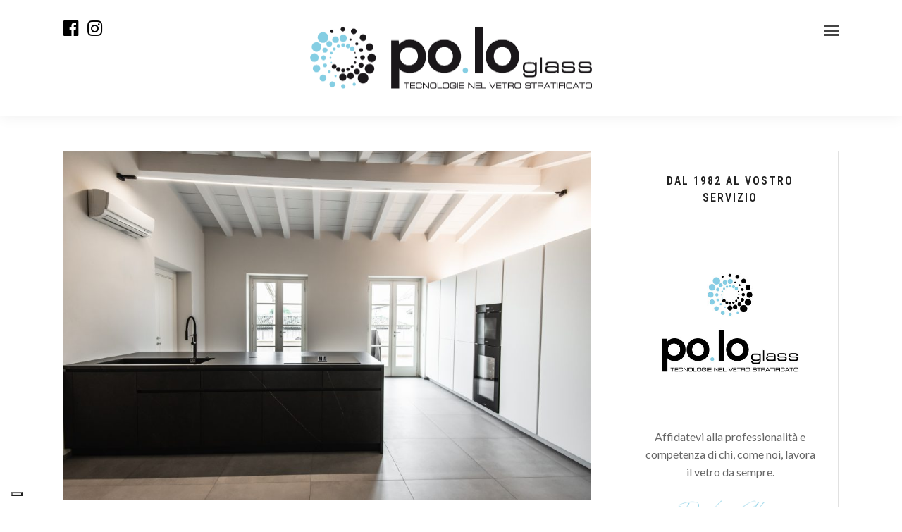

--- FILE ---
content_type: text/html; charset=UTF-8
request_url: https://www.pologlass.it/il-vetro-nuovo-must-delle-case-2019-2020/
body_size: 19351
content:
<!DOCTYPE html>
<html lang="it-IT"  data-menu="hammenufull">
<head>

<link rel="profile" href="https://gmpg.org/xfn/11" />
<link rel="pingback" href="https://www.pologlass.it/xmlrpc.php" />

 

<meta name='robots' content='index, follow, max-image-preview:large, max-snippet:-1, max-video-preview:-1' />

<!-- Google Tag Manager by PYS -->
    <script data-cfasync="false" data-pagespeed-no-defer>
	    window.dataLayerPYS = window.dataLayerPYS || [];
	</script>
<!-- End Google Tag Manager by PYS -->
	<!-- This site is optimized with the Yoast SEO plugin v25.4 - https://yoast.com/wordpress/plugins/seo/ -->
	<title>IL VETRO, NUOVO MUST DELLE ABITAZIONI 2019/2020 - po.lo glass</title>
	<meta name="description" content="Un materiale che negli ultimi anni viene utilzzato spesso per lo stile minimal è il Vetro, grazie alle sue proprietà riesce a rendere gli ambienti &quot;minimal&quot;" />
	<link rel="canonical" href="https://www.pologlass.it/il-vetro-nuovo-must-delle-case-2019-2020/" />
	<meta property="og:locale" content="it_IT" />
	<meta property="og:type" content="article" />
	<meta property="og:title" content="IL VETRO, NUOVO MUST DELLE ABITAZIONI 2019/2020 - po.lo glass" />
	<meta property="og:description" content="Un materiale che negli ultimi anni viene utilzzato spesso per lo stile minimal è il Vetro, grazie alle sue proprietà riesce a rendere gli ambienti &quot;minimal&quot;" />
	<meta property="og:url" content="https://www.pologlass.it/il-vetro-nuovo-must-delle-case-2019-2020/" />
	<meta property="og:site_name" content="po.lo glass" />
	<meta property="article:publisher" content="https://www.facebook.com/pologlassitalia/" />
	<meta property="article:published_time" content="2011-06-22T15:17:39+00:00" />
	<meta property="article:modified_time" content="2019-07-29T13:21:16+00:00" />
	<meta property="og:image" content="https://www.pologlass.it/wp-content/uploads/2011/06/ante-mobile-cucina-in-vetro-laccato-bianco.jpg" />
	<meta property="og:image:width" content="2400" />
	<meta property="og:image:height" content="1401" />
	<meta property="og:image:type" content="image/jpeg" />
	<meta name="author" content="publiuno" />
	<meta name="twitter:card" content="summary_large_image" />
	<meta name="twitter:label1" content="Scritto da" />
	<meta name="twitter:data1" content="publiuno" />
	<meta name="twitter:label2" content="Tempo di lettura stimato" />
	<meta name="twitter:data2" content="1 minuto" />
	<script type="application/ld+json" class="yoast-schema-graph">{"@context":"https://schema.org","@graph":[{"@type":"Article","@id":"https://www.pologlass.it/il-vetro-nuovo-must-delle-case-2019-2020/#article","isPartOf":{"@id":"https://www.pologlass.it/il-vetro-nuovo-must-delle-case-2019-2020/"},"author":{"name":"publiuno","@id":"https://www.pologlass.it/#/schema/person/74eb8a4dafec85091f95bb5c6890bae1"},"headline":"IL VETRO, NUOVO MUST DELLE ABITAZIONI 2019/2020","datePublished":"2011-06-22T15:17:39+00:00","dateModified":"2019-07-29T13:21:16+00:00","mainEntityOfPage":{"@id":"https://www.pologlass.it/il-vetro-nuovo-must-delle-case-2019-2020/"},"wordCount":156,"publisher":{"@id":"https://www.pologlass.it/#organization"},"image":{"@id":"https://www.pologlass.it/il-vetro-nuovo-must-delle-case-2019-2020/#primaryimage"},"thumbnailUrl":"https://www.pologlass.it/wp-content/uploads/2011/06/ante-mobile-cucina-in-vetro-laccato-bianco.jpg","articleSection":["Uncategorized"],"inLanguage":"it-IT"},{"@type":"WebPage","@id":"https://www.pologlass.it/il-vetro-nuovo-must-delle-case-2019-2020/","url":"https://www.pologlass.it/il-vetro-nuovo-must-delle-case-2019-2020/","name":"IL VETRO, NUOVO MUST DELLE ABITAZIONI 2019/2020 - po.lo glass","isPartOf":{"@id":"https://www.pologlass.it/#website"},"primaryImageOfPage":{"@id":"https://www.pologlass.it/il-vetro-nuovo-must-delle-case-2019-2020/#primaryimage"},"image":{"@id":"https://www.pologlass.it/il-vetro-nuovo-must-delle-case-2019-2020/#primaryimage"},"thumbnailUrl":"https://www.pologlass.it/wp-content/uploads/2011/06/ante-mobile-cucina-in-vetro-laccato-bianco.jpg","datePublished":"2011-06-22T15:17:39+00:00","dateModified":"2019-07-29T13:21:16+00:00","description":"Un materiale che negli ultimi anni viene utilzzato spesso per lo stile minimal è il Vetro, grazie alle sue proprietà riesce a rendere gli ambienti \"minimal\"","breadcrumb":{"@id":"https://www.pologlass.it/il-vetro-nuovo-must-delle-case-2019-2020/#breadcrumb"},"inLanguage":"it-IT","potentialAction":[{"@type":"ReadAction","target":["https://www.pologlass.it/il-vetro-nuovo-must-delle-case-2019-2020/"]}]},{"@type":"ImageObject","inLanguage":"it-IT","@id":"https://www.pologlass.it/il-vetro-nuovo-must-delle-case-2019-2020/#primaryimage","url":"https://www.pologlass.it/wp-content/uploads/2011/06/ante-mobile-cucina-in-vetro-laccato-bianco.jpg","contentUrl":"https://www.pologlass.it/wp-content/uploads/2011/06/ante-mobile-cucina-in-vetro-laccato-bianco.jpg","width":2400,"height":1401,"caption":"ante per mobile cucina in vetro laccato bianco"},{"@type":"BreadcrumbList","@id":"https://www.pologlass.it/il-vetro-nuovo-must-delle-case-2019-2020/#breadcrumb","itemListElement":[{"@type":"ListItem","position":1,"name":"Home","item":"https://www.pologlass.it/"},{"@type":"ListItem","position":2,"name":"IL VETRO, NUOVO MUST DELLE ABITAZIONI 2019/2020"}]},{"@type":"WebSite","@id":"https://www.pologlass.it/#website","url":"https://www.pologlass.it/","name":"po.lo glass","description":"Tecnologie nel vetro stratificato","publisher":{"@id":"https://www.pologlass.it/#organization"},"potentialAction":[{"@type":"SearchAction","target":{"@type":"EntryPoint","urlTemplate":"https://www.pologlass.it/?s={search_term_string}"},"query-input":{"@type":"PropertyValueSpecification","valueRequired":true,"valueName":"search_term_string"}}],"inLanguage":"it-IT"},{"@type":"Organization","@id":"https://www.pologlass.it/#organization","name":"po.lo glass","url":"https://www.pologlass.it/","logo":{"@type":"ImageObject","inLanguage":"it-IT","@id":"https://www.pologlass.it/#/schema/logo/image/","url":"https://www.pologlass.it/wp-content/uploads/2019/05/Tavola-disegno-1-3.png","contentUrl":"https://www.pologlass.it/wp-content/uploads/2019/05/Tavola-disegno-1-3.png","width":800,"height":207,"caption":"po.lo glass"},"image":{"@id":"https://www.pologlass.it/#/schema/logo/image/"},"sameAs":["https://www.facebook.com/pologlassitalia/","https://www.instagram.com/po.loglass/"]},{"@type":"Person","@id":"https://www.pologlass.it/#/schema/person/74eb8a4dafec85091f95bb5c6890bae1","name":"publiuno","image":{"@type":"ImageObject","inLanguage":"it-IT","@id":"https://www.pologlass.it/#/schema/person/image/","url":"https://secure.gravatar.com/avatar/7b102bfe1dacd7f0587e4619c7f4882f?s=96&d=mm&r=g","contentUrl":"https://secure.gravatar.com/avatar/7b102bfe1dacd7f0587e4619c7f4882f?s=96&d=mm&r=g","caption":"publiuno"}}]}</script>
	<!-- / Yoast SEO plugin. -->


<link rel='dns-prefetch' href='//cdn.iubenda.com' />
<link rel='dns-prefetch' href='//fonts.googleapis.com' />
<link rel="alternate" type="application/rss+xml" title="po.lo glass &raquo; Feed" href="https://www.pologlass.it/feed/" />
<link rel="alternate" type="application/rss+xml" title="po.lo glass &raquo; Feed dei commenti" href="https://www.pologlass.it/comments/feed/" />
<meta charset="UTF-8" /><meta name="viewport" content="width=device-width, initial-scale=1, maximum-scale=1" /><meta name="format-detection" content="telephone=no"><meta property="og:type" content="article" /><meta property="og:image" content="https://www.pologlass.it/wp-content/uploads/2011/06/ante-mobile-cucina-in-vetro-laccato-bianco-960x636.jpg"/><meta property="og:title" content="IL VETRO, NUOVO MUST DELLE ABITAZIONI 2019/2020"/><meta property="og:url" content="https://www.pologlass.it/il-vetro-nuovo-must-delle-case-2019-2020/"/><meta property="og:description" content="Lo stile “Minimal” dalle linee geometriche semplici con colori che variano dal bianco al nero, è diventato il Must delle case e non solo, di milioni di persone in…."/><script type="text/javascript">
/* <![CDATA[ */
window._wpemojiSettings = {"baseUrl":"https:\/\/s.w.org\/images\/core\/emoji\/15.0.3\/72x72\/","ext":".png","svgUrl":"https:\/\/s.w.org\/images\/core\/emoji\/15.0.3\/svg\/","svgExt":".svg","source":{"concatemoji":"https:\/\/www.pologlass.it\/wp-includes\/js\/wp-emoji-release.min.js"}};
/*! This file is auto-generated */
!function(i,n){var o,s,e;function c(e){try{var t={supportTests:e,timestamp:(new Date).valueOf()};sessionStorage.setItem(o,JSON.stringify(t))}catch(e){}}function p(e,t,n){e.clearRect(0,0,e.canvas.width,e.canvas.height),e.fillText(t,0,0);var t=new Uint32Array(e.getImageData(0,0,e.canvas.width,e.canvas.height).data),r=(e.clearRect(0,0,e.canvas.width,e.canvas.height),e.fillText(n,0,0),new Uint32Array(e.getImageData(0,0,e.canvas.width,e.canvas.height).data));return t.every(function(e,t){return e===r[t]})}function u(e,t,n){switch(t){case"flag":return n(e,"\ud83c\udff3\ufe0f\u200d\u26a7\ufe0f","\ud83c\udff3\ufe0f\u200b\u26a7\ufe0f")?!1:!n(e,"\ud83c\uddfa\ud83c\uddf3","\ud83c\uddfa\u200b\ud83c\uddf3")&&!n(e,"\ud83c\udff4\udb40\udc67\udb40\udc62\udb40\udc65\udb40\udc6e\udb40\udc67\udb40\udc7f","\ud83c\udff4\u200b\udb40\udc67\u200b\udb40\udc62\u200b\udb40\udc65\u200b\udb40\udc6e\u200b\udb40\udc67\u200b\udb40\udc7f");case"emoji":return!n(e,"\ud83d\udc26\u200d\u2b1b","\ud83d\udc26\u200b\u2b1b")}return!1}function f(e,t,n){var r="undefined"!=typeof WorkerGlobalScope&&self instanceof WorkerGlobalScope?new OffscreenCanvas(300,150):i.createElement("canvas"),a=r.getContext("2d",{willReadFrequently:!0}),o=(a.textBaseline="top",a.font="600 32px Arial",{});return e.forEach(function(e){o[e]=t(a,e,n)}),o}function t(e){var t=i.createElement("script");t.src=e,t.defer=!0,i.head.appendChild(t)}"undefined"!=typeof Promise&&(o="wpEmojiSettingsSupports",s=["flag","emoji"],n.supports={everything:!0,everythingExceptFlag:!0},e=new Promise(function(e){i.addEventListener("DOMContentLoaded",e,{once:!0})}),new Promise(function(t){var n=function(){try{var e=JSON.parse(sessionStorage.getItem(o));if("object"==typeof e&&"number"==typeof e.timestamp&&(new Date).valueOf()<e.timestamp+604800&&"object"==typeof e.supportTests)return e.supportTests}catch(e){}return null}();if(!n){if("undefined"!=typeof Worker&&"undefined"!=typeof OffscreenCanvas&&"undefined"!=typeof URL&&URL.createObjectURL&&"undefined"!=typeof Blob)try{var e="postMessage("+f.toString()+"("+[JSON.stringify(s),u.toString(),p.toString()].join(",")+"));",r=new Blob([e],{type:"text/javascript"}),a=new Worker(URL.createObjectURL(r),{name:"wpTestEmojiSupports"});return void(a.onmessage=function(e){c(n=e.data),a.terminate(),t(n)})}catch(e){}c(n=f(s,u,p))}t(n)}).then(function(e){for(var t in e)n.supports[t]=e[t],n.supports.everything=n.supports.everything&&n.supports[t],"flag"!==t&&(n.supports.everythingExceptFlag=n.supports.everythingExceptFlag&&n.supports[t]);n.supports.everythingExceptFlag=n.supports.everythingExceptFlag&&!n.supports.flag,n.DOMReady=!1,n.readyCallback=function(){n.DOMReady=!0}}).then(function(){return e}).then(function(){var e;n.supports.everything||(n.readyCallback(),(e=n.source||{}).concatemoji?t(e.concatemoji):e.wpemoji&&e.twemoji&&(t(e.twemoji),t(e.wpemoji)))}))}((window,document),window._wpemojiSettings);
/* ]]> */
</script>
<link rel='stylesheet' id='dashicons-css' href='https://www.pologlass.it/wp-includes/css/dashicons.min.css' type='text/css' media='all' />
<link rel='stylesheet' id='post-views-counter-frontend-css' href='https://www.pologlass.it/wp-content/plugins/post-views-counter/css/frontend.min.css' type='text/css' media='all' />
<style id='wp-emoji-styles-inline-css' type='text/css'>

	img.wp-smiley, img.emoji {
		display: inline !important;
		border: none !important;
		box-shadow: none !important;
		height: 1em !important;
		width: 1em !important;
		margin: 0 0.07em !important;
		vertical-align: -0.1em !important;
		background: none !important;
		padding: 0 !important;
	}
</style>
<link rel='stylesheet' id='wp-block-library-css' href='https://www.pologlass.it/wp-includes/css/dist/block-library/style.min.css' type='text/css' media='all' />
<style id='classic-theme-styles-inline-css' type='text/css'>
/*! This file is auto-generated */
.wp-block-button__link{color:#fff;background-color:#32373c;border-radius:9999px;box-shadow:none;text-decoration:none;padding:calc(.667em + 2px) calc(1.333em + 2px);font-size:1.125em}.wp-block-file__button{background:#32373c;color:#fff;text-decoration:none}
</style>
<style id='global-styles-inline-css' type='text/css'>
:root{--wp--preset--aspect-ratio--square: 1;--wp--preset--aspect-ratio--4-3: 4/3;--wp--preset--aspect-ratio--3-4: 3/4;--wp--preset--aspect-ratio--3-2: 3/2;--wp--preset--aspect-ratio--2-3: 2/3;--wp--preset--aspect-ratio--16-9: 16/9;--wp--preset--aspect-ratio--9-16: 9/16;--wp--preset--color--black: #000000;--wp--preset--color--cyan-bluish-gray: #abb8c3;--wp--preset--color--white: #ffffff;--wp--preset--color--pale-pink: #f78da7;--wp--preset--color--vivid-red: #cf2e2e;--wp--preset--color--luminous-vivid-orange: #ff6900;--wp--preset--color--luminous-vivid-amber: #fcb900;--wp--preset--color--light-green-cyan: #7bdcb5;--wp--preset--color--vivid-green-cyan: #00d084;--wp--preset--color--pale-cyan-blue: #8ed1fc;--wp--preset--color--vivid-cyan-blue: #0693e3;--wp--preset--color--vivid-purple: #9b51e0;--wp--preset--gradient--vivid-cyan-blue-to-vivid-purple: linear-gradient(135deg,rgba(6,147,227,1) 0%,rgb(155,81,224) 100%);--wp--preset--gradient--light-green-cyan-to-vivid-green-cyan: linear-gradient(135deg,rgb(122,220,180) 0%,rgb(0,208,130) 100%);--wp--preset--gradient--luminous-vivid-amber-to-luminous-vivid-orange: linear-gradient(135deg,rgba(252,185,0,1) 0%,rgba(255,105,0,1) 100%);--wp--preset--gradient--luminous-vivid-orange-to-vivid-red: linear-gradient(135deg,rgba(255,105,0,1) 0%,rgb(207,46,46) 100%);--wp--preset--gradient--very-light-gray-to-cyan-bluish-gray: linear-gradient(135deg,rgb(238,238,238) 0%,rgb(169,184,195) 100%);--wp--preset--gradient--cool-to-warm-spectrum: linear-gradient(135deg,rgb(74,234,220) 0%,rgb(151,120,209) 20%,rgb(207,42,186) 40%,rgb(238,44,130) 60%,rgb(251,105,98) 80%,rgb(254,248,76) 100%);--wp--preset--gradient--blush-light-purple: linear-gradient(135deg,rgb(255,206,236) 0%,rgb(152,150,240) 100%);--wp--preset--gradient--blush-bordeaux: linear-gradient(135deg,rgb(254,205,165) 0%,rgb(254,45,45) 50%,rgb(107,0,62) 100%);--wp--preset--gradient--luminous-dusk: linear-gradient(135deg,rgb(255,203,112) 0%,rgb(199,81,192) 50%,rgb(65,88,208) 100%);--wp--preset--gradient--pale-ocean: linear-gradient(135deg,rgb(255,245,203) 0%,rgb(182,227,212) 50%,rgb(51,167,181) 100%);--wp--preset--gradient--electric-grass: linear-gradient(135deg,rgb(202,248,128) 0%,rgb(113,206,126) 100%);--wp--preset--gradient--midnight: linear-gradient(135deg,rgb(2,3,129) 0%,rgb(40,116,252) 100%);--wp--preset--font-size--small: 13px;--wp--preset--font-size--medium: 20px;--wp--preset--font-size--large: 36px;--wp--preset--font-size--x-large: 42px;--wp--preset--spacing--20: 0.44rem;--wp--preset--spacing--30: 0.67rem;--wp--preset--spacing--40: 1rem;--wp--preset--spacing--50: 1.5rem;--wp--preset--spacing--60: 2.25rem;--wp--preset--spacing--70: 3.38rem;--wp--preset--spacing--80: 5.06rem;--wp--preset--shadow--natural: 6px 6px 9px rgba(0, 0, 0, 0.2);--wp--preset--shadow--deep: 12px 12px 50px rgba(0, 0, 0, 0.4);--wp--preset--shadow--sharp: 6px 6px 0px rgba(0, 0, 0, 0.2);--wp--preset--shadow--outlined: 6px 6px 0px -3px rgba(255, 255, 255, 1), 6px 6px rgba(0, 0, 0, 1);--wp--preset--shadow--crisp: 6px 6px 0px rgba(0, 0, 0, 1);}:where(.is-layout-flex){gap: 0.5em;}:where(.is-layout-grid){gap: 0.5em;}body .is-layout-flex{display: flex;}.is-layout-flex{flex-wrap: wrap;align-items: center;}.is-layout-flex > :is(*, div){margin: 0;}body .is-layout-grid{display: grid;}.is-layout-grid > :is(*, div){margin: 0;}:where(.wp-block-columns.is-layout-flex){gap: 2em;}:where(.wp-block-columns.is-layout-grid){gap: 2em;}:where(.wp-block-post-template.is-layout-flex){gap: 1.25em;}:where(.wp-block-post-template.is-layout-grid){gap: 1.25em;}.has-black-color{color: var(--wp--preset--color--black) !important;}.has-cyan-bluish-gray-color{color: var(--wp--preset--color--cyan-bluish-gray) !important;}.has-white-color{color: var(--wp--preset--color--white) !important;}.has-pale-pink-color{color: var(--wp--preset--color--pale-pink) !important;}.has-vivid-red-color{color: var(--wp--preset--color--vivid-red) !important;}.has-luminous-vivid-orange-color{color: var(--wp--preset--color--luminous-vivid-orange) !important;}.has-luminous-vivid-amber-color{color: var(--wp--preset--color--luminous-vivid-amber) !important;}.has-light-green-cyan-color{color: var(--wp--preset--color--light-green-cyan) !important;}.has-vivid-green-cyan-color{color: var(--wp--preset--color--vivid-green-cyan) !important;}.has-pale-cyan-blue-color{color: var(--wp--preset--color--pale-cyan-blue) !important;}.has-vivid-cyan-blue-color{color: var(--wp--preset--color--vivid-cyan-blue) !important;}.has-vivid-purple-color{color: var(--wp--preset--color--vivid-purple) !important;}.has-black-background-color{background-color: var(--wp--preset--color--black) !important;}.has-cyan-bluish-gray-background-color{background-color: var(--wp--preset--color--cyan-bluish-gray) !important;}.has-white-background-color{background-color: var(--wp--preset--color--white) !important;}.has-pale-pink-background-color{background-color: var(--wp--preset--color--pale-pink) !important;}.has-vivid-red-background-color{background-color: var(--wp--preset--color--vivid-red) !important;}.has-luminous-vivid-orange-background-color{background-color: var(--wp--preset--color--luminous-vivid-orange) !important;}.has-luminous-vivid-amber-background-color{background-color: var(--wp--preset--color--luminous-vivid-amber) !important;}.has-light-green-cyan-background-color{background-color: var(--wp--preset--color--light-green-cyan) !important;}.has-vivid-green-cyan-background-color{background-color: var(--wp--preset--color--vivid-green-cyan) !important;}.has-pale-cyan-blue-background-color{background-color: var(--wp--preset--color--pale-cyan-blue) !important;}.has-vivid-cyan-blue-background-color{background-color: var(--wp--preset--color--vivid-cyan-blue) !important;}.has-vivid-purple-background-color{background-color: var(--wp--preset--color--vivid-purple) !important;}.has-black-border-color{border-color: var(--wp--preset--color--black) !important;}.has-cyan-bluish-gray-border-color{border-color: var(--wp--preset--color--cyan-bluish-gray) !important;}.has-white-border-color{border-color: var(--wp--preset--color--white) !important;}.has-pale-pink-border-color{border-color: var(--wp--preset--color--pale-pink) !important;}.has-vivid-red-border-color{border-color: var(--wp--preset--color--vivid-red) !important;}.has-luminous-vivid-orange-border-color{border-color: var(--wp--preset--color--luminous-vivid-orange) !important;}.has-luminous-vivid-amber-border-color{border-color: var(--wp--preset--color--luminous-vivid-amber) !important;}.has-light-green-cyan-border-color{border-color: var(--wp--preset--color--light-green-cyan) !important;}.has-vivid-green-cyan-border-color{border-color: var(--wp--preset--color--vivid-green-cyan) !important;}.has-pale-cyan-blue-border-color{border-color: var(--wp--preset--color--pale-cyan-blue) !important;}.has-vivid-cyan-blue-border-color{border-color: var(--wp--preset--color--vivid-cyan-blue) !important;}.has-vivid-purple-border-color{border-color: var(--wp--preset--color--vivid-purple) !important;}.has-vivid-cyan-blue-to-vivid-purple-gradient-background{background: var(--wp--preset--gradient--vivid-cyan-blue-to-vivid-purple) !important;}.has-light-green-cyan-to-vivid-green-cyan-gradient-background{background: var(--wp--preset--gradient--light-green-cyan-to-vivid-green-cyan) !important;}.has-luminous-vivid-amber-to-luminous-vivid-orange-gradient-background{background: var(--wp--preset--gradient--luminous-vivid-amber-to-luminous-vivid-orange) !important;}.has-luminous-vivid-orange-to-vivid-red-gradient-background{background: var(--wp--preset--gradient--luminous-vivid-orange-to-vivid-red) !important;}.has-very-light-gray-to-cyan-bluish-gray-gradient-background{background: var(--wp--preset--gradient--very-light-gray-to-cyan-bluish-gray) !important;}.has-cool-to-warm-spectrum-gradient-background{background: var(--wp--preset--gradient--cool-to-warm-spectrum) !important;}.has-blush-light-purple-gradient-background{background: var(--wp--preset--gradient--blush-light-purple) !important;}.has-blush-bordeaux-gradient-background{background: var(--wp--preset--gradient--blush-bordeaux) !important;}.has-luminous-dusk-gradient-background{background: var(--wp--preset--gradient--luminous-dusk) !important;}.has-pale-ocean-gradient-background{background: var(--wp--preset--gradient--pale-ocean) !important;}.has-electric-grass-gradient-background{background: var(--wp--preset--gradient--electric-grass) !important;}.has-midnight-gradient-background{background: var(--wp--preset--gradient--midnight) !important;}.has-small-font-size{font-size: var(--wp--preset--font-size--small) !important;}.has-medium-font-size{font-size: var(--wp--preset--font-size--medium) !important;}.has-large-font-size{font-size: var(--wp--preset--font-size--large) !important;}.has-x-large-font-size{font-size: var(--wp--preset--font-size--x-large) !important;}
:where(.wp-block-post-template.is-layout-flex){gap: 1.25em;}:where(.wp-block-post-template.is-layout-grid){gap: 1.25em;}
:where(.wp-block-columns.is-layout-flex){gap: 2em;}:where(.wp-block-columns.is-layout-grid){gap: 2em;}
:root :where(.wp-block-pullquote){font-size: 1.5em;line-height: 1.6;}
</style>
<link rel='stylesheet' id='contact-form-7-css' href='https://www.pologlass.it/wp-content/plugins/contact-form-7/includes/css/styles.css' type='text/css' media='all' />
<link rel='stylesheet' id='grandphotography-reset-css-css' href='https://www.pologlass.it/wp-content/themes/grandphotography/css/reset.css' type='text/css' media='all' />
<link rel='stylesheet' id='grandphotography-wordpress-css-css' href='https://www.pologlass.it/wp-content/themes/grandphotography/css/wordpress.css' type='text/css' media='all' />
<link rel='stylesheet' id='grandphotography-animation-css-css' href='https://www.pologlass.it/wp-content/themes/grandphotography/css/animation.css' type='text/css' media='all' />
<link rel='stylesheet' id='ilightbox-css' href='https://www.pologlass.it/wp-content/themes/grandphotography/css/ilightbox/ilightbox.css' type='text/css' media='all' />
<link rel='stylesheet' id='jquery-ui-css' href='https://www.pologlass.it/wp-content/themes/grandphotography/css/jqueryui/custom.css' type='text/css' media='all' />
<link rel='stylesheet' id='mediaelement-css' href='https://www.pologlass.it/wp-includes/js/mediaelement/mediaelementplayer-legacy.min.css' type='text/css' media='all' />
<link rel='stylesheet' id='flexslider-css' href='https://www.pologlass.it/wp-content/themes/grandphotography/js/flexslider/flexslider.css' type='text/css' media='all' />
<link rel='stylesheet' id='tooltipster-css' href='https://www.pologlass.it/wp-content/themes/grandphotography/css/tooltipster.css' type='text/css' media='all' />
<link rel='stylesheet' id='odometer-theme-css' href='https://www.pologlass.it/wp-content/themes/grandphotography/css/odometer-theme-minimal.css' type='text/css' media='all' />
<link rel='stylesheet' id='grandphotography-screen-css' href='https://www.pologlass.it/wp-content/themes/grandphotography/css/screen.css' type='text/css' media='all' />
<link rel='stylesheet' id='grandphotography-hammenufull-css' href='https://www.pologlass.it/wp-content/themes/grandphotography/css/menus/hammenufull.css' type='text/css' media='all' />
<link rel='stylesheet' id='fontawesome-css' href='https://www.pologlass.it/wp-content/themes/grandphotography/css/font-awesome.min.css' type='text/css' media='all' />
<link rel='stylesheet' id='grandphotography-script-custom-css-css' href='https://www.pologlass.it/wp-admin/admin-ajax.php?action=grandphotography_custom_css' type='text/css' media='all' />
<link rel='stylesheet' id='meks_instagram-widget-styles-css' href='https://www.pologlass.it/wp-content/plugins/meks-easy-instagram-widget/css/widget.css' type='text/css' media='all' />
<link rel='stylesheet' id='grandphotography-script-responsive-css-css' href='https://www.pologlass.it/wp-content/themes/grandphotography/css/grid.css' type='text/css' media='all' />
<link rel='stylesheet' id='kirki_google_fonts-css' href='https://fonts.googleapis.com/css?family=Lato%3A600%2C600%2C400%2C400%2C600%2C600%2C600%2C100%2C100italic%2C300%2C300italic%2Cregular%2Citalic%2C700%2C700italic%2C900%2C900italic%7CRoboto+Condensed%3A600%2C300%2C300italic%2Cregular%2Citalic%2C700%2C700italic&#038;subset' type='text/css' media='all' />
<link rel='stylesheet' id='kirki-styles-global-css' href='https://www.pologlass.it/wp-content/themes/grandphotography/modules/kirki/assets/css/kirki-styles.css' type='text/css' media='all' />
<style id='kirki-styles-global-inline-css' type='text/css'>
body, input[type=text], input[type=email], input[type=url], input[type=password], textarea{font-family:Lato, Helvetica, Arial, sans-serif;}body{font-size:16px;}h1, h2, h3, h4, h5, h6, h7, .post_quote_title, label, strong[itemprop="author"], #page_content_wrapper .posts.blog li a, .page_content_wrapper .posts.blog li a, .readmore, .post_detail.single_post, .page_tagline, #gallery_caption .tg_caption .tg_desc, #filter_selected, #autocomplete li strong{font-family:Lato, Helvetica, Arial, sans-serif;}h1, h2, h3, h4, h5, h6, h7, #autocomplete li strong{font-weight:600;letter-spacing:1px;}h1{font-size:34px;}h2{font-size:30px;}h3{font-size:26px;}h4{font-size:22px;}h5{font-size:18px;}h6{font-size:16px;}body, #wrapper, #page_content_wrapper.fixed, #gallery_lightbox h2, .slider_wrapper .gallery_image_caption h2, #body_loading_screen, h3#reply-title span, .overlay_gallery_wrapper, .progress_bar_holder, .pricing_wrapper_border, .pagination a, .pagination span, #captcha-wrap .text-box input, .flex-direction-nav a, #toTop, .blog_promo_title h6, #supersized li, #gallery_caption .tg_caption, #horizontal_gallery_wrapper .image_caption, #page_caption.hasbg .page_title_wrapper .page_title_inner{background-color:#ffffff;}#gallery_expand{border-bottom-color:#ffffff;}body, .pagination a, #gallery_lightbox h2, .slider_wrapper .gallery_image_caption h2, .post_info a, #page_content_wrapper.split #copyright, .page_content_wrapper.split #copyright, .ui-state-default a, .ui-state-default a:link, .ui-state-default a:visited{color:#666666;}::selection{background-color:#666666;}::-webkit-input-placeholder{color:#666666;}::-moz-placeholder{color:#666666;}:-ms-input-placeholder{color:#666666;}a, .post_detail.single_post, .post_info_cat{color:#8d9199;}.flex-control-paging li a.flex-active{background-color:#8d9199;border-color:#8d9199;}a:hover, a:active, .post_info_comment a i{color:#485a71;}h1, h2, h3, h4, h5, h6, h7, pre, code, tt, blockquote, .post_header h5 a, .post_header h3 a, .post_header.grid h6 a, .post_header.fullwidth h4 a, .post_header h5 a, blockquote, .site_loading_logo_item i, .ppb_subtitle, .woocommerce .woocommerce-ordering select, .woocommerce #page_content_wrapper a.button, .woocommerce.columns-4 ul.products li.product a.add_to_cart_button, .woocommerce.columns-4 ul.products li.product a.add_to_cart_button:hover, .ui-accordion .ui-accordion-header a, .tabs .ui-state-active a, body.woocommerce div.product .woocommerce-tabs ul.tabs li.active a, body.woocommerce-page div.product .woocommerce-tabs ul.tabs li.active a, body.woocommerce #content div.product .woocommerce-tabs ul.tabs li.active a, body.woocommerce-page #content div.product .woocommerce-tabs ul.tabs li.active a, .woocommerce div.product .woocommerce-tabs ul.tabs li a, .post_header h5 a, .post_header h6 a, .flex-direction-nav a:before, #toTop, .social_share_button_wrapper .social_post_view .view_number, .social_share_button_wrapper .social_post_share_count .share_number, .portfolio_post_previous a, .portfolio_post_next a, #filter_selected, #autocomplete li strong{color:#222222;}body.page.page-template-gallery-archive-split-screen-php #fp-nav li .active span, body.tax-gallerycat #fp-nav li .active span, body.page.page-template-portfolio-fullscreen-split-screen-php #fp-nav li .active span, body.page.tax-portfolioset #fp-nav li .active span, body.page.page-template-gallery-archive-split-screen-php #fp-nav ul li a span, body.tax-gallerycat #fp-nav ul li a span, body.page.page-template-portfolio-fullscreen-split-screen-php #fp-nav ul li a span, body.page.tax-portfolioset #fp-nav ul li a span{background-color:#222222;}#social_share_wrapper, hr, #social_share_wrapper, .post.type-post, #page_content_wrapper .sidebar .content .sidebar_widget li h2.widgettitle, h2.widgettitle, h5.widgettitle, .comment .right, .widget_tag_cloud div a, .meta-tags a, .tag_cloud a, #footer, #post_more_wrapper, .woocommerce ul.products li.product, .woocommerce-page ul.products li.product, .woocommerce ul.products li.product .price, .woocommerce-page ul.products li.product .price, #page_content_wrapper .inner .sidebar_content, #page_content_wrapper .inner .sidebar_content.left_sidebar, .ajax_close, .ajax_next, .ajax_prev, .portfolio_next, .portfolio_prev, .portfolio_next_prev_wrapper.video .portfolio_prev, .portfolio_next_prev_wrapper.video .portfolio_next, .separated, .blog_next_prev_wrapper, #post_more_wrapper h5, #ajax_portfolio_wrapper.hidding, #ajax_portfolio_wrapper.visible, .tabs.vertical .ui-tabs-panel, .ui-tabs.vertical.right .ui-tabs-nav li, .woocommerce div.product .woocommerce-tabs ul.tabs li, .woocommerce #content div.product .woocommerce-tabs ul.tabs li, .woocommerce-page div.product .woocommerce-tabs ul.tabs li, .woocommerce-page #content div.product .woocommerce-tabs ul.tabs li, .woocommerce div.product .woocommerce-tabs .panel, .woocommerce-page div.product .woocommerce-tabs .panel, .woocommerce #content div.product .woocommerce-tabs .panel, .woocommerce-page #content div.product .woocommerce-tabs .panel, .woocommerce table.shop_table, .woocommerce-page table.shop_table, table tr td, .woocommerce .cart-collaterals .cart_totals, .woocommerce-page .cart-collaterals .cart_totals, .woocommerce .cart-collaterals .shipping_calculator, .woocommerce-page .cart-collaterals .shipping_calculator, .woocommerce .cart-collaterals .cart_totals tr td, .woocommerce .cart-collaterals .cart_totals tr th, .woocommerce-page .cart-collaterals .cart_totals tr td, .woocommerce-page .cart-collaterals .cart_totals tr th, table tr th, .woocommerce #payment, .woocommerce-page #payment, .woocommerce #payment ul.payment_methods li, .woocommerce-page #payment ul.payment_methods li, .woocommerce #payment div.form-row, .woocommerce-page #payment div.form-row, .ui-tabs li:first-child, .ui-tabs .ui-tabs-nav li, .ui-tabs.vertical .ui-tabs-nav li, .ui-tabs.vertical.right .ui-tabs-nav li.ui-state-active, .ui-tabs.vertical .ui-tabs-nav li:last-child, #page_content_wrapper .inner .sidebar_wrapper ul.sidebar_widget li.widget_nav_menu ul.menu li.current-menu-item a, .page_content_wrapper .inner .sidebar_wrapper ul.sidebar_widget li.widget_nav_menu ul.menu li.current-menu-item a, .pricing_wrapper, .pricing_wrapper li, .ui-accordion .ui-accordion-header, .ui-accordion .ui-accordion-content, #page_content_wrapper .sidebar .content .sidebar_widget li h2.widgettitle:before, h2.widgettitle:before, #autocomplete, .ppb_blog_minimal .one_third_bg, #page_content_wrapper .sidebar .content .sidebar_widget li h2.widgettitle, h2.widgettitle, h5.event_title, .tabs .ui-tabs-panel, .ui-tabs .ui-tabs-nav li, .ui-tabs li:first-child, .ui-tabs.vertical .ui-tabs-nav li:last-child, .woocommerce .woocommerce-ordering select, .woocommerce div.product .woocommerce-tabs ul.tabs li.active, .woocommerce-page div.product .woocommerce-tabs ul.tabs li.active, .woocommerce #content div.product .woocommerce-tabs ul.tabs li.active, .woocommerce-page #content div.product .woocommerce-tabs ul.tabs li.active, .woocommerce-page table.cart th, table.shop_table thead tr th, hr.title_break, .overlay_gallery_border, #page_content_wrapper.split #copyright, .page_content_wrapper.split #copyright, .post.type-post, .events.type-events, h5.event_title, .post_header h5.event_title, .client_archive_wrapper, #page_content_wrapper .sidebar .content .sidebar_widget li.widget, .page_content_wrapper .sidebar .content .sidebar_widget li.widget, hr.title_break.bold, blockquote, .social_share_button_wrapper, .social_share_button_wrapper, .three_cols.gallery .element.photoframe.border{border-color:#ffffff;}input[type=text], input[type=password], input[type=email], input[type=url], input[type=tel], textarea{background-color:#ffffff;color:#555555;border-color:#cccccc;}input[type=text]:focus, input[type=password]:focus, input[type=email]:focus, input[type=url]:focus, textarea:focus{border-color:#8D9199;}input[type=submit], input[type=button], a.button, .button, .woocommerce .page_slider a.button, a.button.fullwidth, .woocommerce-page div.product form.cart .button, .woocommerce #respond input#submit.alt, .woocommerce a.button.alt, .woocommerce button.button.alt, .woocommerce input.button.alt{font-family:Lato, Helvetica, Arial, sans-serif;}input[type=submit], input[type=button], a.button, .button, .pagination span, .pagination a:hover, .woocommerce .footer_bar .button, .woocommerce .footer_bar .button:hover, .woocommerce-page div.product form.cart .button, .woocommerce #respond input#submit.alt, .woocommerce a.button.alt, .woocommerce button.button.alt, .woocommerce input.button.alt, .post_type_icon, .header_cart_wrapper .cart_count, .filter li a:hover, .filter li a.active, #portfolio_wall_filters li a.active,  #portfolio_wall_filters li a:hover, .comment_box, .one_half.gallery2 .portfolio_type_wrapper, .one_third.gallery3 .portfolio_type_wrapper, .one_fourth.gallery4 .portfolio_type_wrapper, .one_fifth.gallery5 .portfolio_type_wrapper, .portfolio_type_wrapper{background-color:#8D9199;}.pagination span, .pagination a:hover, .button.ghost, .button.ghost:hover, .button.ghost:active, .readmore{border-color:#8D9199;}.comment_box:before, .comment_box:after{border-top-color:#8D9199;}.button.ghost, .button.ghost:hover, .button.ghost:active, .readmore, .infinite_load_more{color:#8D9199;}input[type=submit], input[type=button], a.button, .button, .pagination a:hover, .woocommerce .footer_bar .button , .woocommerce .footer_bar .button:hover, .woocommerce-page div.product form.cart .button, .woocommerce #respond input#submit.alt, .woocommerce a.button.alt, .woocommerce button.button.alt, .woocommerce input.button.alt, .post_type_icon, .header_cart_wrapper .cart_count, .filter li a:hover, .filter li a.active, #portfolio_wall_filters li a.active,  #portfolio_wall_filters li a:hover, .comment_box, .one_half.gallery2 .portfolio_type_wrapper, .one_third.gallery3 .portfolio_type_wrapper, .one_fourth.gallery4 .portfolio_type_wrapper, .one_fifth.gallery5 .portfolio_type_wrapper, .portfolio_type_wrapper{color:#ffffff;}input[type=submit], input[type=button], a.button, .button, .pagination a:hover, .woocommerce .footer_bar .button , .woocommerce .footer_bar .button:hover, .woocommerce-page div.product form.cart .button, .woocommerce #respond input#submit.alt, .woocommerce a.button.alt, .woocommerce button.button.alt, .woocommerce input.button.alt, .infinite_load_more{border-color:#8D9199;}.frame_top, .frame_bottom, .frame_left, .frame_right{background:#ffffff;}body.tg_boxed{background-color:#f0f0f0;}#menu_wrapper .nav ul li a, #menu_wrapper div .nav li > a{font-family:Lato, Helvetica, Arial, sans-serif;font-weight:600;letter-spacing:1px;text-transform:uppercase;}#menu_wrapper .nav ul li a, #menu_wrapper div .nav li > a, .header_cart_wrapper i{font-size:12px;}#menu_wrapper .nav ul li a, #menu_wrapper div .nav li > a, html[data-menu=centeralogo] #logo_right_button{padding-top:22px;padding-bottom:22px;}.top_bar{background-color:#ffffff;}#menu_wrapper .nav ul li a, #menu_wrapper div .nav li > a, .header_cart_wrapper a, #page_share, #gallery_download, .view_fullscreen_wrapper a{color:#555555;}#mobile_nav_icon{border-color:#555555;}#menu_wrapper .nav ul li a.hover, #menu_wrapper .nav ul li a:hover, #menu_wrapper div .nav li a.hover, #menu_wrapper div .nav li a:hover{color:#485a71;border-color:#485a71;}#menu_wrapper div .nav > li.current-menu-item > a, #menu_wrapper div .nav > li.current-menu-parent > a, #menu_wrapper div .nav > li.current-menu-ancestor > a, #menu_wrapper div .nav li ul li.current-menu-item a, #menu_wrapper div .nav li.current-menu-parent  ul li.current-menu-item a, .header_cart_wrapper a:active, #page_share:active, #gallery_download:active, .view_fullscreen_wrapper a:active{color:#485a71;}#menu_wrapper div .nav > li.current-menu-item > a, #menu_wrapper div .nav > li.current-menu-parent > a, #menu_wrapper div .nav > li.current-menu-ancestor > a, #menu_wrapper div .nav li ul li.current-menu-item a, #menu_wrapper div .nav li.current-menu-parent  ul li.current-menu-item a{border-color:#485a71;}.top_bar, #page_caption, #nav_wrapper{border-color:#ffffff;}#menu_wrapper .nav ul li ul li a, #menu_wrapper div .nav li ul li a, #menu_wrapper div .nav li.current-menu-parent ul li a{font-size:12px;font-weight:400;letter-spacing:1px;text-transform:uppercase;}#menu_wrapper .nav ul li ul li a, #menu_wrapper div .nav li ul li a, #menu_wrapper div .nav li.current-menu-parent ul li a, #menu_wrapper div .nav li.current-menu-parent ul li.current-menu-item a, #menu_wrapper .nav ul li.megamenu ul li ul li a, #menu_wrapper div .nav li.megamenu ul li ul li a{color:#777777;}#menu_wrapper .nav ul li ul li a:hover, #menu_wrapper div .nav li ul li a:hover, #menu_wrapper div .nav li.current-menu-parent ul li a:hover, #menu_wrapper .nav ul li.megamenu ul li ul li a:hover, #menu_wrapper div .nav li.megamenu ul li ul li a:hover, #menu_wrapper .nav ul li.megamenu ul li ul li a:active, #menu_wrapper div .nav li.megamenu ul li ul li a:active, #menu_wrapper div .nav li.current-menu-parent ul li.current-menu-item  a:hover{color:#485A71;}#menu_wrapper .nav ul li ul li a:hover, #menu_wrapper div .nav li ul li a:hover, #menu_wrapper div .nav li.current-menu-parent ul li a:hover, #menu_wrapper .nav ul li.megamenu ul li ul li a:hover, #menu_wrapper div .nav li.megamenu ul li ul li a:hover, #menu_wrapper .nav ul li.megamenu ul li ul li a:active, #menu_wrapper div .nav li.megamenu ul li ul li a:active{background:#ffffff;}#menu_wrapper .nav ul li ul, #menu_wrapper div .nav li ul{background:#ffffff;border-color:#e7e7e7;}#menu_wrapper div .nav li.megamenu ul li > a, #menu_wrapper div .nav li.megamenu ul li > a:hover, #menu_wrapper div .nav li.megamenu ul li > a:active, #menu_wrapper div .nav li.megamenu ul li.current-menu-item > a{color:#485a71;}#menu_wrapper div .nav li.megamenu ul li{border-color:#E7E7E7;}.above_top_bar{background:#222222;}#top_menu li a, .top_contact_info, .top_contact_info i, .top_contact_info a, .top_contact_info a:hover, .top_contact_info a:active{color:#ffffff;}.mobile_main_nav li a, #sub_menu li a{font-family:Lato, Helvetica, Arial, sans-serif;font-size:26px;font-weight:400;text-transform:uppercase;letter-spacing:0px;}.mobile_menu_wrapper{background-color:#ffffff;}.mobile_main_nav li a, #sub_menu li a, .mobile_menu_wrapper .sidebar_wrapper a, .mobile_menu_wrapper .sidebar_wrapper, #close_mobile_menu i, .mobile_menu_wrapper .mobile_menu_content .social_wrapper ul li a{color:#ffffff;}.mobile_main_nav li a:hover, .mobile_main_nav li a:active, #sub_menu li a:hover, #sub_menu li a:active, .mobile_menu_wrapper .sidebar_wrapper h2.widgettitle, .mobile_menu_wrapper .mobile_menu_content .social_wrapper ul li a:hover{color:#84cde4;}.mobile_menu_wrapper #searchform input[type=text]{background:#dddddd;}.mobile_menu_wrapper #searchform input[type=text], .mobile_menu_wrapper #searchform button i{color:#222222;}.mobile_menu_wrapper #searchform ::-webkit-input-placeholder{color:#222222;}.mobile_menu_wrapper #searchform ::-moz-placeholder{color:#222222;}.mobile_menu_wrapper #searchform :-ms-input-placeholder{color:#222222;}#page_caption.hasbg{height:80vh;}#page_caption{background-color:#ffffff;padding-top:100px;padding-bottom:101px;}#page_caption h1, .ppb_title{font-size:34px;}#page_caption h1, .ppb_title, .post_caption h1{font-weight:600;text-transform:uppercase;letter-spacing:3px;color:#222222;}h2.ppb_title{font-size:33px;text-transform:uppercase;}.page_tagline, .post_header .post_detail, .recent_post_detail, .post_detail, .thumb_content span, .portfolio_desc .portfolio_excerpt, .testimonial_customer_position, .testimonial_customer_company, .post_detail.single_post, #gallery_caption .tg_caption .tg_desc{color:#8D9199;}.page_tagline, .post_header .post_detail, .recent_post_detail, .post_detail, .thumb_content span, .portfolio_desc .portfolio_excerpt, .testimonial_customer_position, .testimonial_customer_company{font-size:14px;}.page_tagline{font-weight:600;}.post_header .post_detail, .recent_post_detail, .post_detail, .thumb_content span, .portfolio_desc .portfolio_excerpt, .testimonial_customer_position, .testimonial_customer_company{letter-spacing:0px;text-transform:uppercase;}#page_content_wrapper .sidebar .content .sidebar_widget li h2.widgettitle, h2.widgettitle, h5.widgettitle{font-family:"Roboto Condensed", Helvetica, Arial, sans-serif;font-size:16px;font-weight:600;letter-spacing:2px;text-transform:uppercase;color:#222222;}#page_content_wrapper .inner .sidebar_wrapper .sidebar .content, .page_content_wrapper .inner .sidebar_wrapper .sidebar .content{color:#666666;}#page_content_wrapper .inner .sidebar_wrapper a:not(.button), .page_content_wrapper .inner .sidebar_wrapper a:not(.button){color:#ffffff;}#page_content_wrapper .inner .sidebar_wrapper a:hover:not(.button), #page_content_wrapper .inner .sidebar_wrapper a:active:not(.button), .page_content_wrapper .inner .sidebar_wrapper a:hover:not(.button), .page_content_wrapper .inner .sidebar_wrapper a:active:not(.button){color:#ffffff;}.footer_bar, #footer{background-color:#282828;}#footer, #copyright, #footer_menu li a, #footer_menu li a:hover, #footer_menu li a:active{color:#ffffff;}#copyright a, #copyright a:active, #footer a, #footer a:active{color:#ffffff;}#copyright a:hover, #footer a:hover, .social_wrapper ul li a:hover{color:#84cee4;}.footer_bar_wrapper, .footer_bar{border-color:#f5f5f5;}.footer_bar_wrapper .social_wrapper ul li a{color:#ffffff;}#page_content_wrapper .inner .sidebar_content.full_width.photoframe, .ppb_wrapper .sidebar_content.full_width.photoframe, html[data-style=photoframe] body #wrapper, #page_content_wrapper.split.photoframe, body.woocommerce-page #wrapper, .term_link{background-color:#f9f9f9;}.post_info_cat a{color:#8D9199;}
</style>

<script  type="text/javascript" class=" _iub_cs_skip" type="text/javascript" id="iubenda-head-inline-scripts-0">
/* <![CDATA[ */
var _iub = _iub || [];
_iub.csConfiguration = {"askConsentAtCookiePolicyUpdate":true,"countryDetection":true,"enableLgpd":true,"enableUspr":true,"floatingPreferencesButtonDisplay":"bottom-left","lgpdAppliesGlobally":false,"perPurposeConsent":true,"siteId":3221985,"cookiePolicyId":16519440,"lang":"it", "banner":{ "acceptButtonColor":"#84CDE4","acceptButtonDisplay":true,"closeButtonDisplay":false,"customizeButtonDisplay":true,"explicitWithdrawal":true,"listPurposes":true,"logo":"https://www.pologlass.it/wp-content/uploads/2019/04/logo-negativo.png","position":"float-top-center","rejectButtonColor":"#84CDE4","rejectButtonDisplay":true,"showPurposesToggles":true }};
/* ]]> */
</script>
<script  type="text/javascript" class=" _iub_cs_skip" type="text/javascript" src="//cdn.iubenda.com/cs/gpp/stub.js" id="iubenda-head-scripts-0-js"></script>
<script  type="text/javascript" charset="UTF-8" async="" class=" _iub_cs_skip" type="text/javascript" src="//cdn.iubenda.com/cs/iubenda_cs.js" id="iubenda-head-scripts-1-js"></script>
<script type="text/javascript" src="https://www.pologlass.it/wp-includes/js/jquery/jquery.min.js" id="jquery-core-js"></script>
<script type="text/javascript" src="https://www.pologlass.it/wp-includes/js/jquery/jquery-migrate.min.js" id="jquery-migrate-js"></script>
<script type="text/javascript" src="//www.pologlass.it/wp-content/plugins/revslider/sr6/assets/js/rbtools.min.js" async id="tp-tools-js"></script>
<script type="text/javascript" src="//www.pologlass.it/wp-content/plugins/revslider/sr6/assets/js/rs6.min.js" async id="revmin-js"></script>
<link rel="https://api.w.org/" href="https://www.pologlass.it/wp-json/" /><link rel="alternate" title="JSON" type="application/json" href="https://www.pologlass.it/wp-json/wp/v2/posts/491" /><link rel="alternate" title="oEmbed (JSON)" type="application/json+oembed" href="https://www.pologlass.it/wp-json/oembed/1.0/embed?url=https%3A%2F%2Fwww.pologlass.it%2Fil-vetro-nuovo-must-delle-case-2019-2020%2F" />
<link rel="alternate" title="oEmbed (XML)" type="text/xml+oembed" href="https://www.pologlass.it/wp-json/oembed/1.0/embed?url=https%3A%2F%2Fwww.pologlass.it%2Fil-vetro-nuovo-must-delle-case-2019-2020%2F&#038;format=xml" />
<!-- Global site tag (gtag.js) - Google Analytics -->
<script async src="https://www.googletagmanager.com/gtag/js?id=UA-141679048-1&l=dataLayerPYS"></script>
<script>
  window.dataLayerPYS = window.dataLayerPYS || [];
  function gtag(){dataLayerPYS.push(arguments);}
  gtag('js', new Date());

  gtag('config', 'UA-141679048-1');
</script><meta name="google-site-verification" content="L-3-QdVknt6Dt-ZToxNKxnnT2Q8fqRNTB3mvF_WTtQQ" /><meta name="generator" content="Powered by Slider Revolution 6.7.15 - responsive, Mobile-Friendly Slider Plugin for WordPress with comfortable drag and drop interface." />
<link rel="icon" href="https://www.pologlass.it/wp-content/uploads/2019/04/favicon-100x100.png" sizes="32x32" />
<link rel="icon" href="https://www.pologlass.it/wp-content/uploads/2019/04/favicon-300x300.png" sizes="192x192" />
<link rel="apple-touch-icon" href="https://www.pologlass.it/wp-content/uploads/2019/04/favicon-300x300.png" />
<meta name="msapplication-TileImage" content="https://www.pologlass.it/wp-content/uploads/2019/04/favicon-300x300.png" />
<script>function setREVStartSize(e){
			//window.requestAnimationFrame(function() {
				window.RSIW = window.RSIW===undefined ? window.innerWidth : window.RSIW;
				window.RSIH = window.RSIH===undefined ? window.innerHeight : window.RSIH;
				try {
					var pw = document.getElementById(e.c).parentNode.offsetWidth,
						newh;
					pw = pw===0 || isNaN(pw) || (e.l=="fullwidth" || e.layout=="fullwidth") ? window.RSIW : pw;
					e.tabw = e.tabw===undefined ? 0 : parseInt(e.tabw);
					e.thumbw = e.thumbw===undefined ? 0 : parseInt(e.thumbw);
					e.tabh = e.tabh===undefined ? 0 : parseInt(e.tabh);
					e.thumbh = e.thumbh===undefined ? 0 : parseInt(e.thumbh);
					e.tabhide = e.tabhide===undefined ? 0 : parseInt(e.tabhide);
					e.thumbhide = e.thumbhide===undefined ? 0 : parseInt(e.thumbhide);
					e.mh = e.mh===undefined || e.mh=="" || e.mh==="auto" ? 0 : parseInt(e.mh,0);
					if(e.layout==="fullscreen" || e.l==="fullscreen")
						newh = Math.max(e.mh,window.RSIH);
					else{
						e.gw = Array.isArray(e.gw) ? e.gw : [e.gw];
						for (var i in e.rl) if (e.gw[i]===undefined || e.gw[i]===0) e.gw[i] = e.gw[i-1];
						e.gh = e.el===undefined || e.el==="" || (Array.isArray(e.el) && e.el.length==0)? e.gh : e.el;
						e.gh = Array.isArray(e.gh) ? e.gh : [e.gh];
						for (var i in e.rl) if (e.gh[i]===undefined || e.gh[i]===0) e.gh[i] = e.gh[i-1];
											
						var nl = new Array(e.rl.length),
							ix = 0,
							sl;
						e.tabw = e.tabhide>=pw ? 0 : e.tabw;
						e.thumbw = e.thumbhide>=pw ? 0 : e.thumbw;
						e.tabh = e.tabhide>=pw ? 0 : e.tabh;
						e.thumbh = e.thumbhide>=pw ? 0 : e.thumbh;
						for (var i in e.rl) nl[i] = e.rl[i]<window.RSIW ? 0 : e.rl[i];
						sl = nl[0];
						for (var i in nl) if (sl>nl[i] && nl[i]>0) { sl = nl[i]; ix=i;}
						var m = pw>(e.gw[ix]+e.tabw+e.thumbw) ? 1 : (pw-(e.tabw+e.thumbw)) / (e.gw[ix]);
						newh =  (e.gh[ix] * m) + (e.tabh + e.thumbh);
					}
					var el = document.getElementById(e.c);
					if (el!==null && el) el.style.height = newh+"px";
					el = document.getElementById(e.c+"_wrapper");
					if (el!==null && el) {
						el.style.height = newh+"px";
						el.style.display = "block";
					}
				} catch(e){
					console.log("Failure at Presize of Slider:" + e)
				}
			//});
		  };</script>
		<style type="text/css" id="wp-custom-css">
			html[data-style=fullscreen] .top_bar.hasbg, .top_bar.hasbg {
    background: rgba(255,255,255,0.75);
}
#footer table tr th, #footer table tr td {
    border-bottom: 1px solid #282828 !important;
}
.top_bar.hasbg #mobile_nav_icon {
    border-color: #282828;
}
html[data-menu=hammenufull] body .mobile_main_nav li a, html[data-menu=hammenufull] body #sub_menu li a {
    padding-bottom: 9px;
		padding-top: 9px;
}

.fullmenu_content {
    background-image: url(https://www.pologlass.it/wp-content/uploads/2019/07/ufficio-a-colori.jpg);
    background-size: cover;
    background-repeat: no-repeat;
}
.azienda a:before {
	display: inline-block;
    font: normal normal normal 14px/1 FontAwesome;
    font-size: inherit;
    text-rendering: auto;
    -webkit-font-smoothing: antialiased;
    -moz-osx-font-smoothing: grayscale;
	content: "\f1ad";
	margin-right:15px;
}
.privato a:before {
	display: inline-block;
    font: normal normal normal 14px/1 FontAwesome;
    font-size: inherit;
    text-rendering: auto;
    -webkit-font-smoothing: antialiased;
    -moz-osx-font-smoothing: grayscale;
	content: "\f015";
	margin-right:15px;
}
.mobile_main_nav li a, #sub_menu li a {
    line-height: normal;
}
:root body.js_nav .mobile_menu_wrapper {
   padding-top: 0px;
    padding-bottom: 0px;
    padding-right: 0px;
    padding-left: 0px;	
}
.top_bar.hasbg {
    color: #282828 !important;
    border: 0;
    background: transparent !important;
}
.social_wrapper ul {
    text-align: center;
	  padding-right: 47px;
}
.cerchio {
	width:250px;
	height:250px;
	border-radius:250px;
	background:#18555b;
}

h6,h4, #autocomplete li strong {
    letter-spacing: 1px;
}
/*** Galery home ***/
.overlay_gallery_content h1 {
    display: none;
}
.overlay_gallery_wrapper.fullwidth {
    background-color: transparent;
    width: 100%;
	max-width:1180px;
    box-shadow: none;
}
.is-style-cerchio a {
    min-width: 220px;
    min-height: 220px;
    border-radius: 220px;
    line-height: 220px;
    font-size: 16px;
    padding: 5px;
}
.is-style-cerchio2 a {
    min-width: 220px;
    min-height: 152px;
    border-radius: 220px;
    line-height: 40px;
    font-size: 16px;
    padding: 78px 5px 0px 5px;
	box-shadow: 0px 0px 5px #32373c;
}
.is-style-cerchio2 a strong{
    border-bottom: 1px solid #fff;
	display: block;
}
/*** Gass ***/
/*.glass .vertical_center_wrapper {
    display: table-row-group;
    vertical-align: middle;
    width: 100%;
}
.glass .overlay_gallery_wrapper.fullwidth {
    display: table;
}
*/
.glass .vertical_center_wrapper {
    display: inline-block;
    width: 100%;
    height: 100%;
}
.footer-glass {
    width: 100%;
    display: block;
    float: left;
    position: relative;
    bottom: 0;
}
.glass .overlay_gallery_wrapper.fullwidth .overlay_content {
    margin: 150px 0 50px 0;
}
.glass {
    background-attachment: fixed;
    position: relative;
}
.one_half.last {
    position: relative!important;
}
#page_caption h1, .ppb_title, .post_caption h1 {
    letter-spacing: 0px;
}
.mobile_menu_wrapper .social_wrapper #copyright, .mobile_menu_wrapper .social_wrapper #copyright a {
    color: #ffffff;
}
.mobile_menu_wrapper .social_wrapper {
    bottom: 10px;
}
.mobile_menu_wrapper .social_wrapper #copyright a:hover {
    color: #84cee4;
}
.social_wrapper ul li a i{
    line-height: 0px;
    font-size: 25px;
    color: #000000;
}
.footer_bar_wrapper .social_wrapper {
    display: none;
}
.header_style_wrapper {
   background-color: rgba(255,255,255,0.80);
}
/*** Pagina prodotti ***/
#page_caption.hasbg.prodotti .page_title_wrapper {
    position: absolute;
    left: 0px;
    bottom: 50px;
    width: auto;
	height: auto;
}
.overlay_gallery_wrapper {
	min-height: 146px;
	margin:374px 0px 100px 0px;
}
#page_caption.hasbg.prodotti .page_title_wrapper .page_title_inner, .overlay_gallery_wrapper{
	width: 840px;
	padding: 20px 20px 20px 20px;
	 	box-shadow: 0 14px 40px rgba(0, 0, 0, 0.25); 
  background: rgba(132, 205, 228, 0.75) !important;
	height:auto
}
#page_caption.prodotti h1, .prodotti hr.title_break.bold, .prodotti .page_tagline {
	color:#fff;
	border-color:#fff;
}
.overlay_gallery_border {
    padding: 30px 30px 30px 30px;
    box-sizing: border-box;
}
#page_caption.hasbg.prodotti {
    max-height: 620px;
}
@media only screen and (max-width: 767px) { #page_caption.hasbg.prodotti .page_title_wrapper .page_title_inner, .overlay_gallery_wrapper
	{
    width: auto;
    padding: 20px;
}
}


.myButton {
	-moz-box-shadow: 5px 8px 10px -4px #5597ab;
	-webkit-box-shadow: 5px 8px 10px -4px #5597ab;
	box-shadow: 5px 8px 10px -4px #5597ab;
	background-color:#84cee4;
	display:inline-block;
	cursor:pointer;
	color:#ffffff;
	font-family:Arial;
	font-size:18px;
	font-weight:bold;
	padding:13px 20px;
	text-decoration:none;
  width: -webkit-fill-available;
	text-align: center;
	  -webkit-transition: all 0.4s ease-in-out;
  transition: all 0.4s ease-in-out;
	-webkit-transform: scale(0.9);
  -ms-transform: scale(0.9);
  transform: scale(0.9);
	margin-top: 15px;
	margin-right: 0px;
	margin-left: 0px;
	min-width:220px;
}
.myButton:hover {
	background-color:#59b2c2;
	color:#ffffff;
		-webkit-transform: scale(1);
  -ms-transform: scale(1);
  transform: scale(1);
}
.myButton:active {
	position:relative;
	top:1px;
}

.myButtonsingle {
	-moz-box-shadow: 5px 8px 10px -4px #5597ab;
	-webkit-box-shadow: 5px 8px 10px -4px #5597ab;
	box-shadow: 5px 8px 10px -4px #5597ab;
	background-color:#84cee4;
	display:inline-block;
	cursor:pointer;
	color:#ffffff;
	font-family:Arial;
	font-size:18px;
	font-weight:bold;
	padding:13px 20px;
	text-decoration:none;
  width: auto;
	text-align: center;
	  -webkit-transition: all 0.4s ease-in-out;
  transition: all 0.4s ease-in-out;
	-webkit-transform: scale(0.9);
  -ms-transform: scale(0.9);
  transform: scale(0.9);
	margin-top: 15px;
	margin-right: 0px;
	margin-left: 0px;
	min-width:220px;
}
.myButtonsingle:hover {
	background-color:#59b2c2;
	color:#ffffff;
		-webkit-transform: scale(1);
  -ms-transform: scale(1);
  transform: scale(1);
}
.myButtonsingle:active {
	position:relative;
	top:1px;
}

.outlinebutton2 {
	-moz-box-shadow: 5px 8px 10px -4px #808080;
	-webkit-box-shadow: 5px 8px 10px -4px #808080;
	box-shadow: 5px 8px 10px -4px #808080;
	background-color:#969696;
	display:inline-block;
	cursor:pointer;
	color:#ffffff;
	font-size:20px;
	padding:13px 20px;
	text-decoration:none;
	width: -webkit-fill-available;
	text-align: center;
	  -webkit-transition: all 0.2s ease-in-out;
  transition: all 0.2s ease-in-out;
	-webkit-transform: scale(0.9);
  -ms-transform: scale(0.9);
  transform: scale(0.9);
  margin-top: 15px;
	margin-right: 0px;
	margin-left: 0px;
	min-width:220px;
}
.outlinebutton2:hover {
	background-color:#545455;
	color: #ffffff;
	text-shadow: 0 0 0px #fff;
	-webkit-transform: scale(1);
  -ms-transform: scale(1);
  transform: scale(1);
}
.outlinebutton2:active {
	position:relative;
	top:1px;
}
.footer_bar_wrapper, .footer_bar {
    border-color: #ffffff;
}
.circlebutton {
	-moz-box-shadow: 2px 5px 10px -4px #ffffff;
	-webkit-box-shadow: 2px 5px 10px -4px #ffffff;
	box-shadow: 2px 5px 10px -4px #ffffff;
	background-color:transparent;
	border:1px solid #000000 !important;
	display:inline-block;
	cursor:pointer;
	color:#000000 !important;
	font-family:Arial;
	font-size:14px;
	padding:4px 27px;
	margin-bottom: 100px;
  margin-top: 100px;
	text-decoration:none;
	  -webkit-transition: all 0.4s ease-in-out;
  transition: all 0.4s ease-in-out;
	-webkit-transform: scale(0.9);
  -ms-transform: scale(0.9);
  transform: scale(0.9);
	text-align: center
}
.circlebutton:hover {
	background-color:transparent;
	color:#84cee4 !important;
	border:1px solid #84cee4 !important;
		-webkit-transform: scale(1);
  -ms-transform: scale(1);
  transform: scale(1);

}
.circlebutton:active {
	position:relative;
	top:1px;
}


.newsbutton {
	-moz-box-shadow: 2px 5px 10px -4px #ffffff;
	-webkit-box-shadow: 2px 5px 10px -4px #ffffff;
	box-shadow: 2px 5px 10px -4px #ffffff;
	background-color:transparent;
	border:1px solid #000000 !important;
	display:inline-block;
	cursor:pointer;
	color:#000000 !important;
	font-family:Arial;
	font-size:14px;
	padding:4px 27px;
	margin-bottom: 15px;
  margin-top: 0px;
	text-decoration:none;
	  -webkit-transition: all 0.4s ease-in-out;
  transition: all 0.4s ease-in-out;
	-webkit-transform: scale(0.9);
  -ms-transform: scale(0.9);
  transform: scale(0.9);
	text-align: center
}
.newsbutton:hover {
	background-color:transparent;
	color:#84cee4 !important;
	border:1px solid #84cee4 !important;
		-webkit-transform: scale(1);
  -ms-transform: scale(1);
  transform: scale(1);

}
.newsbutton:active {
	position:relative;
	top:1px;
}

/*** Animation ***/
.circlebutton {
  -webkit-animation-name: fadeInUp;
  animation-name: circlebutton;
  -webkit-animation-duration: 1s;
  animation-duration: 1s;
  -webkit-animation-fill-mode: both;
  animation-fill-mode: both;
  }
  @-webkit-keyframes circlebutton {
  0% {
  opacity: 0;
  -webkit-transform: translate3d(0, 100%, 0);
  transform: translate3d(0, 100%, 0);
  }
  100% {
  opacity: 1;
  -webkit-transform: none;
  transform: none;
  }
  }
  @keyframes circlebutton {
  0% {
  opacity: 0;
  -webkit-transform: translate3d(0, 100%, 0);
  transform: translate3d(0, 100%, 0);
  }
  100% {
  opacity: 1;
  -webkit-transform: none;
  transform: none;
  }
  }

.flip-card {
  background-color: transparent;
  width: 179px;
  height: 179px;
  perspective: 1000px;
	-webkit-perspective: 1000px;
}

.flip-card-inner {
  position: relative;
	width: 100%;
  height: 100%;
  text-align: center;
  transition: transform 0.8s!important;
	-webkit-transition: -webkit-transform 0.8s!important;
  box-shadow: 0 0px 0px 0 rgba(0,0,0,0.2);
	  transform-style: preserve-3d;
}

.flip-card:hover .flip-card-inner {
	-ms-transform: rotateY(180deg);
-webkit-transform: rotateY(180deg);
-moz-transform: rotateY(180deg);
-o-transform: rotateY(180deg);
transform: rotateY(180deg);
}

.flip-card-front, .flip-card-back {
  position: absolute;
	width: 100%;
  height: 100%;
  backface-visibility: hidden;
		  transform-style: preserve-3d;
}
/*
.flip-card-front {
  z-index: 2;
}
*/
.flip-card-back {
	-ms-transform: rotateY(180deg);
-webkit-transform: rotateY(180deg);
-moz-transform: rotateY(180deg);
-o-transform: rotateY(180deg);
transform: rotateY(180deg);
  z-index: 1;
}



.pulse {
  width: 272px;
  height: 181px;
}

.pulse {
 
  transition: transform 1s!important;
	-webkit-transition: -webkit-transform 1s!important;
  transform-style: preserve-3d;
	-webkit-transform-style: preserve-3d;
}

.pulse:hover .pulse {
	-ms-transform: scale3d(1, 1, 1);
-webkit-transform: scale3d(1, 1, 1);
-moz-transform: scale3d(1, 1, 1);
-o-transform: scale3d(1, 1, 1);
transform: scale3d(1, 1, 1);
}


/*** End Animation ***/

body, #wrapper, #page_content_wrapper.fixed, #gallery_lightbox h2, .slider_wrapper .gallery_image_caption h2, #body_loading_screen, h3#reply-title span, .overlay_gallery_wrapper, .progress_bar_holder, .pricing_wrapper_border, .pagination a, .pagination span, #captcha-wrap .text-box input, .flex-direction-nav a, #toTop, .blog_promo_title h6, #supersized li, #gallery_caption .tg_caption, #horizontal_gallery_wrapper .image_caption, #page_caption.hasbg .page_title_wrapper .page_title_inner {
    background-color: rgba(255,255,255,0.90);
}
.footer_bar_wrapper {
    border-top: 0px solid #444;
}

.top_bar.fullscreen_video #menu_wrapper div .nav > li > a, .top_bar.fullscreen_video i, .top_bar.fullscreen_video #searchform label, .top_bar.hasbg #menu_wrapper div .nav > li > a, .top_bar.hasbg i, .top_bar.hasbg .top_contact_info, .top_bar.hasbg .top_contact_info a, .top_bar.hasbg .top_contact_info a:hover, .top_bar.hasbg .top_contact_info a:active, .top_bar.dark.scroll #menu_wrapper div .nav > li > a, .top_bar.dark.scroll .header_cart_wrapper a, .top_bar.fullscreen_video.scroll .header_cart_wrapper a {
    color: #000 !important;
}

#page_content_wrapper .inner .sidebar_content.full_width, .page_content_wrapper .inner .sidebar_content.full_width {
    margin-bottom: none;
}

#copyright {
    float: none;
    font-size: 10px;
    font-weight: normal;
    text-align: center;
    text-transform: uppercase;
    letter-spacing: 2px;
    min-width: 320px;
    margin: auto;
	width: 100% !important;
}
.top_bar.scroll.light {
    min-height: 50px;
}
.expand .ppb_image_caption {
    display: none;
	    transform: translateY(0px);
}
.expand:hover .ppb_image_caption {
    font-weight: 600;
    padding: 5px 15px 5px 15px;
    background: #fff;
    display: inline-block;
    font-style: normal;
    transform: translateY(-50px);
    transition: all 0.3s ease;
    -webkit-transition: all 0.3s ease;
    -moz-transition: all 0.3s ease;
    line-height: 1.5;
    -webkit-box-shadow: 0 8px 8px -6px rgba(0,0,0,.15);
    -moz-box-shadow: 0 8px 8px -6px rgba(0,0,0,.15);
    box-shadow: 0 8px 8px -6px rgba(0,0,0,.15);
    margin: -60px 0;
    bottom: 100px;
    width: 90%;
}
.overlay_gallery_wrapper {
	    height: 106px;
    padding-top: 0px;
}

h2.ppb_title {
    font-size: 24px;
    text-align: center;
}

::selection {
    background-color: #84cde4;
}
#copyright a, #copyright a:active, #footer a, #footer a:active {
    color: #8d9199;
}


.hovereffect {
  width: 100%;
  height: 100%;
  float: left;
  overflow: hidden;
  position: relative;
  text-align: center;
  cursor: default;
}

.hovereffect .overlay {
  width: 100%;
  height: 100%;
  position: absolute;
  overflow: hidden;
  top: 0;
  left: 0;
  background-color: transparent;
  -webkit-transition: all 0.4s ease-in-out;
  transition: all 0.4s ease-in-out;
}

.hovereffect:hover .overlay {
  background-color: rgba(132, 205, 228, 0.4);
}

.hovereffect img {
  display: block;
  position: relative;
}

.hovereffect h2 {
  text-transform: uppercase;
  color: #fff;
  text-align: center;
  position: relative;
  font-size: 17px;
  padding: 10px;
  background: rgba(0, 0, 0, 0.6);
  -webkit-transform: translateY(45px);
  -ms-transform: translateY(45px);
  transform: translateY(45px);
  -webkit-transition: all 0.4s ease-in-out;
  transition: all 0.4s ease-in-out;
}

.hovereffect:hover h2 {
  -webkit-transform: translateY(5px);
  -ms-transform: translateY(5px);
  transform: translateY(5px);
}

.hovereffect a.info {
  display: inline-block;
  text-decoration: none;
  text-transform: uppercase;
  color: #fff;
  border: 1px solid #fff;
  background-color: transparent;
  opacity: 0;
  filter: alpha(opacity=0);
  -webkit-transform: scale(0);
  -ms-transform: scale(0);
  transform: scale(0);
  -webkit-transition: all 0.4s ease-in-out;
  transition: all 0.4s ease-in-out;
  font-weight: normal;
  padding: 21% 22%;
	margin-top: 9%;
}

.hovereffect:hover a.info {
  opacity: 1;
  filter: alpha(opacity=100);
  -webkit-transform: scale(1);
  -ms-transform: scale(1);
  transform: scale(1);
}

.hovereffect a.info:hover {
  box-shadow: 0 0 5px #fff;
}


#page_content_wrapper p, .page_content_wrapper p {
    padding-top: 0px;
    padding-bottom: 0px;
}
h2.ppb_title {
    font-size: 24px !important;
	text-align: center;
}

.overlay_gallery_border {
    padding: 18px 46px 18px 0px !important;
    box-sizing: border-box;
}

.three_cols.gallery .element .portfolio_title .image_caption {
    font-weight: 300;
    text-transform: uppercase;
    font-size: 14px;
}
.page_tagline {
    text-align: center;
}
hr.title_break.left {
    margin: auto;
    margin-top: 20px;
    margin-bottom: 20px;
}
label {
    clear: both;
    float: none;
    width: 100%;
    margin-left: 0;
    margin-bottom: 10px;
    display: block;
    font-size: 13px;
    font-weight: 400;
	  margin-top: 20px;
	text-transform: inherit;
}

div.wpcf7-validation-errors, div.wpcf7-acceptance-missing {
    border: 2px solid #84cde4 !important;
}
.overlay_gallery_border {
    padding-top: 30px;
}
.ppb_image_caption {
    font-weight: 300 !important;
}

hr {
    height: 1px;
    border: 22px;
    width: 8%;
    clear: both;
    margin-top: 15px;
    margin-bottom: 15px;
}
/*** Contattaci ***/
#footer .sidebar_widget.four > li.contattaci {
    width: 100%;
    background: rgb(178, 220, 247);
    position: absolute;
    left: 0;
    top: -50px;
    text-align: center;
    padding: 10px 0;
}

/* Variables button */
/* Mixins */
body {
  font-family: "lato";
}

.container {
  display: flex;
  justify-content: space-evenly;
  align-items: center;
  flex-wrap: wrap;
 /* height: 60vh; */
}
.container .box {
  width: 140px;
  height: 140px;
  border-radius: 10px;
  background-color: white;
  transition: .3s all ease-in-out;
  position: relative;
  box-shadow: none;
  /* Link */
}
.container .box .boxContent {
  display: flex;
  flex-direction: column;
  justify-content: center;
  align-items: center;
  text-align: center;
  padding: 15px;
}
.container .box .boxContent .icon {
  color: #84cde4;
  font-size: 30px;
  padding: 15px;
}
.container .box .boxContent .title {
  font-size: 14px!important;
  color: #84cde4;
  font-weight: bold;
  padding: 2px;
}
.container .box .boxContent .desc {
  color: #84cde4;
  font-size: 15px;
  height: 20%;
}
.container .box a {
  position: absolute;
  width: 100%;
  height: 100%;
  top: 0;
  left: 0;
}
.container .box:hover {
  background: linear-gradient(130deg, #84cde4 0%, #84cde4 100%);
  box-shadow: none;
}
.container .box:hover .icon,
.container .box:hover .title,
.container .box:hover .desc {
  color: white;
  transition: .3s all ease-in-out;
}
.contactus {
	background-color:#84cde4;
	border:2px solid #ffffff;
	display:inline-block;
	cursor:pointer;
	color:#ffffff;
	font-family:Arial;
	font-size:17px;
	padding:0px 31px;
	text-decoration:none;
	margin-bottom: 5px;
  margin-top: 5px;
	margin-left: 10px;
  margin-right: 10px;
}
#footer a.contactus {
    color: #fff;
}
#footer a.contactus:hover {
    color: rgb(157, 202, 232);
}
.contactus:hover {
	background-color:#ffffff;
  color:#84cde4;
}
.contactus:active {
	position:relative;
	top:1px;
}
.post_detail.single_post, .post_info_cat, hr.double {
    display: none;
    pointer-events: none;
    cursor: default;
}
#footer .sidebar_widget.four > li.contattaci {
    background: #84cde4;
}
img.secure {
    padding-bottom: 8px;
}
#mobile_nav_icon {
    display: inline-block;
    border-bottom: 9px double #444;
    border-top: 3px solid #444;
    height: 3px;
    width: 20px;
    -webkit-transition: all 0.2s ease;
    -moz-transition: all 0.2s ease;
    -o-transition: all 0.2s ease;
    -ms-transition: all 0.2s ease;
    transition: all 0.2s ease;
    cursor: pointer;
    position: relative;
    margin-left: 10px;
    top: 2px;
}
a.button {
    display: none;
}

h2.menuperprivati {
    padding-bottom: 8px;
}

a.linkmenuperprivati {
    color: #ffffff;
    font-size: 26px;
    font-family: Lato, Helvetica, Arial, sans-serif;
    font-weight: normal;
	text-transform: uppercase;
}
a.linkmenuperprivati:hover {
    color: #84cde4;
	  text-shadow: none;
}
hr.separatore {
    border-bottom:2px solid white;
    width: 10%;
    display: inline-block;
	}
h2.titoloartigiani{
    font-size:45px
	}
span.sottotitoloartigiani{
    font-size:22px
	}
.img.portfolio_img {
    background-image: url(https://www.pologlass.it/wp-content/uploads/2019/06/FOTO-CHE-SCORRE-min.jpg);
}
.ppb_card_two_cols_with_image .one_half.parallax_scroll {
    z-index: 3!important;
}
.three_cols.gallery .element .portfolio_title .image_caption {
    display: none;
}
.mobile_menu_wrapper {
    -webkit-font-smoothing: none !important;
}
.ilightbox-holder.metro-black .ilightbox-container .ilightbox-caption {
text-transform: lowercase;
}

p.paragrafospace, h4.paragrafospace, img.paragrafospace {
    margin-top: 40px;
}
ul.listspace {
    margin-top: 12px !important;
		margin-left: 28px !important;
}
p {
    text-align: justify;
}
p.paragrafospace1 {
    margin-top: 12px;
}
div#footer {
    margin-top: 50px;
}
.page-id-11434{
    background-image: url(https://www.pologlass.it/wp-content/uploads/2019/06/palazzo-bg-min.jpg);
	background-size: cover;
  background-repeat: no-repeat;
	}
.page-id-10710{
    background-image: url(https://www.pologlass.it/wp-content/uploads/2019/06/menu-bg-privati-min.jpg);
	background-size: cover;
  background-repeat: no-repeat;
	}
#wrapper, #page_content_wrapper.fixed, #gallery_lightbox h2, .slider_wrapper .gallery_image_caption h2, #body_loading_screen, h3#reply-title span, .overlay_gallery_wrapper, .progress_bar_holder, .pricing_wrapper_border, .pagination a, .pagination span, #captcha-wrap .text-box input, .flex-direction-nav a, #toTop, .blog_promo_title h6, #supersized li, #gallery_caption .tg_caption, #horizontal_gallery_wrapper .image_caption, #page_caption.hasbg .page_title_wrapper .page_title_inner {
    background-color: rgba(255,255,255,0.10);
}
body{
    background-color: rgba(255,255,255,0.10);
}
.ppb_two_cols_images .one_half, .ppb_two_cols_images .one_half.last, .ppb_four_images_block .one_half, .ppb_four_images_block .one_half.last {
    width: calc(100% - 0px);
}
@media (min-width: 600px) {
.wp-block-column:nth-child(odd) {
    margin-left: 32px;
}
}
@media only screen and (max-width: 767px) {
.mobile_main_nav, #sub_menu {
    margin: 0;
    margin-top: 0px;
}
	html[data-menu=hammenufull] body .mobile_main_nav li a, html[data-menu=hammenufull] body #sub_menu li a {
    padding-bottom: 15px;
}
	html[data-menu=hammenufull] body .mobile_menu_wrapper .social_wrapper {
    left: 10px;
}
	.one.withsmallpadding, .one.withpadding {
    padding: 110px 0 20px 0 !important;
}
}
h2.ppb_title {
    font-size: 22px !important;
}
.overlay_gallery_border {
    padding: 18px 0px !important;
}

h3.titleparcomacchine {
    font-size: 18px;
    letter-spacing: -1px;
}

/* Medium devices (landscape tablets, 766px and up) */
@media only screen and (min-width: 766px) {
  .ppb_two_cols_images .one_half, .ppb_two_cols_images .one_half.last, .ppb_four_images_block .one_half, .ppb_four_images_block .one_half.last {
    width: calc(50% - 15px);}
	h3.titleparcomacchine {
    font-size: 26px;
    letter-spacing: 1px;
}
}
/* MEDIUM devices (tablet, 500px to 766px) */
@media only screen and (max-width: 766px) and (min-width: 500px) {
  h3.titleparcomacchine {
    font-size: 23px;
    letter-spacing: 0px;
}
}
/* small devices (phone, 425px and down) */
@media only screen and (max-width: 827px) and (max-height: 768px) {
  .mobile_menu_wrapper .social_wrapper #copyright, .mobile_menu_wrapper .social_wrapper #copyright a {
    color: #ffffff;
    display: none;
}
	.logo_wrapper img {
    max-width: 250px;
    height: auto;
    margin-top: 0px;
    display: none;
}
}


.menuwrapper {
    background-color: rgba(1, 31, 69, 0.70) !important;
    width: auto;
    padding: 29px;
    position: relative;
    vertical-align: middle;
    top: 20%;
	
}
/* menu devices (phone, 962px and down) */
@media only screen and (min-width: 962px) {
.menuwrapper {
    background-color: rgba(1, 31, 69, 0.70) !important;
    width: auto;
    padding: 29px;
    position: relative;
    vertical-align: middle;
    top: 35%;
}
}


.menuprivatiwrap {
    background-color: rgba(49, 49, 49, 0.70) !important;
    width: auto;
    padding: 29px;
}
.one.withsmallpadding.ppb_text, .one.withsmallpadding.ppb_header {
    padding-top: 200px;
    padding-bottom: 200px;
		padding-left: 0px !important;
		padding-right: 0px !important;
}
.menu-pologlass-menu-container {
    background-color: rgba(89, 73, 63, 0.65);
}
.page-id-6898 #logo_wrapper .social_wrapper
	{
    display: inline;
}
.mobile_menu_wrapper .social_wrapper ul {
    display: none;
}
.trosifol {
    padding-right: 20px;
}
.one .ppb_card_two_cols_with_image {
    position: relative;
    padding: 40px 0 100px 0 !important;
    margin-top: 30px;
}
img.saflex {
    margin-top: 8px;
}
#page_caption {
    padding-bottom: 0px
}
#page_content_wrapper .sidebar .content .sidebar_widget li.widget, .page_content_wrapper .sidebar .content .sidebar_widget li.widget {
    border: 1px solid #e1e1e1;
}
.image-wrap {
  width: 100%;
  height: 50vw;
  margin: 0 auto;
  overflow: hidden;
  position: relative;
}
.testogalleria {
    text-transform: initial;
    font-weight: 500;
    line-height: 1.6;
	  text-align: center;
  	color:#666666;
		font-size: 16px;
}
.two_cols.gallery .element img{
    -webkit-filter: grayscale(0%);
    filter: grayscale(0%);
}
.two_cols.gallery .element .portfolio_title .image_caption {
    font-weight: 600;
    padding: 5px 15px 5px 15px;
    background: #fff;
    margin: auto;
    display: none;
    font-style: normal;
    transform: translateY(25px);
    transition: all 0.3s ease;
    -webkit-transition: all 0.3s ease;
    -moz-transition: all 0.3s ease;
    opacity: 0;
    line-height: 1.5;
    -webkit-box-shadow: 0 8px 8px -6px rgba(0,0,0,.15);
    -moz-box-shadow: 0 8px 8px -6px rgba(0,0,0,.15);
    box-shadow: 0 8px 8px -6px rgba(0,0,0,.15);
}
@media only screen and (max-width: 767px){
.social_wrapper ul {
    margin-top: 5px !important;
}}
@media only screen and (max-width: 767px){
.logo_wrapper img {
    max-width: 250px;
    height: auto;
    margin-top: 0px;
    display: inline-block;
    margin-left: 49px;
}}
#page_content_wrapper.split, .page_content_wrapper.split, #page_content_wrapper.split.wide, .page_content_wrapper.split.wide {
   padding-left: 69px;
}
/* menu devices (phone, 962px and down) */
@media only screen and (max-width: 960px) {
#page_content_wrapper.split, .page_content_wrapper.split, #page_content_wrapper.split.wide, .page_content_wrapper.split.wide {
   padding-left: 30px;
}
}
/*
.grecaptcha-badge {
    display: none !important;
}
*/
img.imgportfolio{
		  -webkit-transition: all 0.4s ease-in-out;
  transition: all 0.4s ease-in-out;
	-webkit-transform: scale(0.9);
  -ms-transform: scale(0.9);
  transform: scale(0.9);
}

img.imgportfolio:hover {
		-webkit-transform: scale(1);
  -ms-transform: scale(1);
  transform: scale(1);
}
img.imgportfolio:active {
	position:relative;
}
.overlay {
  opacity: 0.80;
  transition: .5s ease;
  background-color: transparent;
}

.overlay:hover{
  opacity: 1;
}
img.trosifol{
	border: 14px solid #ffffff;
}
.grecaptcha-badge{
	visibility: collapse !important;  
}		</style>
		</head>

<body data-rsssl=1 class="post-template-default single single-post postid-491 single-format-standard">

		<input type="hidden" id="pp_menu_layout" name="pp_menu_layout" value="hammenufull"/>
	<input type="hidden" id="pp_enable_right_click" name="pp_enable_right_click" value=""/>
	<input type="hidden" id="pp_enable_dragging" name="pp_enable_dragging" value="1"/>
	<input type="hidden" id="pp_image_path" name="pp_image_path" value="https://www.pologlass.it/wp-content/themes/grandphotography/images/"/>
	<input type="hidden" id="pp_homepage_url" name="pp_homepage_url" value="https://www.pologlass.it/"/>
	<input type="hidden" id="grandphotography_ajax_search" name="grandphotography_ajax_search" value=""/>
	<input type="hidden" id="pp_fixed_menu" name="pp_fixed_menu" value="1"/>
	<input type="hidden" id="tg_smart_fixed_menu" name="tg_smart_fixed_menu" value="1"/>
	<input type="hidden" id="tg_sidebar_sticky" name="tg_sidebar_sticky" value="1"/>
	<input type="hidden" id="pp_topbar" name="pp_topbar" value=""/>
	<input type="hidden" id="post_client_column" name="post_client_column" value="4"/>
	<input type="hidden" id="pp_back" name="pp_back" value="Back"/>
	<input type="hidden" id="pp_page_title_img_blur" name="pp_page_title_img_blur" value=""/>
	<input type="hidden" id="tg_portfolio_filterable" name="tg_portfolio_filterable" value="1"/>
	<input type="hidden" id="tg_flow_enable_reflection" name="tg_flow_enable_reflection" value="1"/>
	<input type="hidden" id="tg_lightbox_skin" name="tg_lightbox_skin" value="metro-black"/>
	<input type="hidden" id="tg_lightbox_thumbnails" name="tg_lightbox_thumbnails" value=""/>
	<input type="hidden" id="tg_lightbox_thumbnails_display" name="tg_lightbox_thumbnails_display" value=""/>
	<input type="hidden" id="tg_lightbox_opacity" name="tg_lightbox_opacity" value="0.8"/>
	<input type="hidden" id="tg_lightbox_enable" name="tg_lightbox_enable" value="1"/>
	<input type="hidden" id="tg_fixed_menu_color" name="tg_fixed_menu_color" value="light"/>
	
		<input type="hidden" id="tg_live_builder" name="tg_live_builder" value="0"/>
	
		<input type="hidden" id="pp_footer_style" name="pp_footer_style" value="4"/>
	
	<!-- Begin mobile menu -->
<div class="mobile_menu_wrapper">
	<div class="fullmenu_wrapper">
		<div class="fullmenu_content">
		<a id="close_mobile_menu" href="javascript:;"><i class="fa fa-close"></i></a>
				<div id="logo_normal" class="logo_container">
			<div class="logo_align">
	    	    <a id="custom_logo" class="logo_wrapper default" href="https://www.pologlass.it/">
	    	    		    			<img src="https://www.pologlass.it/wp-content/uploads/2019/05/Tavola-disegno-1-3.png" alt="" width="400" height="103"/>
	    				    	    </a>
			</div>
		</div>
			
	    		
				
	    <div class="menu-pologlass-menu-container"><ul id="mobile_main_menu" class="mobile_main_nav"><li id="menu-item-7712" class="menu-item menu-item-type-post_type menu-item-object-page menu-item-home menu-item-7712"><a href="https://www.pologlass.it/">HOME</a></li>
<li id="menu-item-7615" class="menu-item menu-item-type-post_type menu-item-object-page menu-item-7615"><a href="https://www.pologlass.it/chi-siamo/">Po.lo Glass Vetreria di Brescia</a></li>
<li id="menu-item-7895" class="menu-item menu-item-type-post_type menu-item-object-page menu-item-7895"><a href="https://www.pologlass.it/parco-macchine-vetreria-pologlass-tecnologie-nel-vetro-stratificato/">parco macchine</a></li>
<li id="menu-item-7711" class="menu-item menu-item-type-post_type menu-item-object-page menu-item-7711"><a href="https://www.pologlass.it/certificazioni/">certificazioni</a></li>
<li id="menu-item-12091" class="azienda menu-item menu-item-type-post_type menu-item-object-page menu-item-12091"><a href="https://www.pologlass.it/menu-per-aziende/">Sei un&#8217;azienda?</a></li>
<li id="menu-item-11263" class="privato menu-item menu-item-type-post_type menu-item-object-page menu-item-11263"><a href="https://www.pologlass.it/menu-per-privati/">Sei un privato?</a></li>
<li id="menu-item-9069" class="menu-item menu-item-type-post_type menu-item-object-galleries menu-item-9069"><a href="https://www.pologlass.it/galleries/gallery/">Gallery</a></li>
<li id="menu-item-13483" class="menu-item menu-item-type-post_type menu-item-object-page menu-item-13483"><a href="https://www.pologlass.it/blog/news/">News</a></li>
<li id="menu-item-13539" class="menu-item menu-item-type-post_type menu-item-object-page menu-item-13539"><a href="https://www.pologlass.it/codice-etico/">codice etico</a></li>
<li id="menu-item-7832" class="menu-item menu-item-type-post_type menu-item-object-page menu-item-7832"><a href="https://www.pologlass.it/pages/contattaci/">Contattaci</a></li>
</ul></div>	    
	    			<div class="social_wrapper">
			    <ul>
			    				    	<li class="facebook"><a target="_blank" href="https://www.facebook.com/polo-glass-2902986856385784/"><i class="fa fa-facebook-official"></i></a></li>
			    				    				    				    				    				    				    				    				    				        			        <li class="instagram"><a target="_blank" title="Instagram" href="https://instagram.com/po.loglass"><i class="fa fa-instagram"></i></a></li>
			        			        								    </ul>
			    
			    <div id="copyright">© 2025 po.lo glass - All right reserved. P. IVA 01785570175 - 
<a href="https://www.iubenda.com/privacy-policy/16519440" target="_blank">privacy policy</a> - 
<a href="https://www.iubenda.com/privacy-policy/16519440/cookie-policy" target="_blank">cookie policy</a> - 
<a href="https://www.pologlass.it/wp-content/uploads/2025/07/PO.LO-GLASS-SRL_CODICE-ETICO.pdf" target="_blank">CODICE ETICO</a> - 
<a href="https://www.publiuno.it/siti-web/" target="_blank">powered by Agenzia Web</a>
</div><br class="clear"/>
			</div>
	    </div>
	</div>
</div>
<!-- End mobile menu -->
	<!-- Begin template wrapper -->
			<div id="wrapper" class=" ">
	
	
<div class="header_style_wrapper">
<!-- End top bar -->

<div class="top_bar ">
    	
    	<!-- Begin logo -->
    	<div id="logo_wrapper">
    	<div class="social_wrapper">
    <ul>
    	    	<li class="facebook"><a target="_blank" href="https://www.facebook.com/polo-glass-2902986856385784/"><i class="fa fa-facebook-official"></i></a></li>
    	    	    	    	    	    	    	    	    	                <li class="instagram"><a target="_blank" title="Instagram" href="https://instagram.com/po.loglass"><i class="fa fa-instagram"></i></a></li>
                            </ul>
</div>    	
    	<!-- Begin right corner buttons -->
    	<div id="logo_right_button">
    					
			    	
    					
			    	
	    	<!-- Begin side menu -->
			<a href="javascript:;" id="mobile_nav_icon"></a>
			<!-- End side menu -->
			
    	</div>
    	<!-- End right corner buttons -->
    	
    	    	<div id="logo_normal" class="logo_container">
    		<div class="logo_align">
	    	    <a id="custom_logo" class="logo_wrapper default" href="https://www.pologlass.it/">
	    	    						<img src="https://www.pologlass.it/wp-content/uploads/2019/05/Tavola-disegno-1-3.png" alt="" width="400" height="103"/>
						    	    </a>
    		</div>
    	</div>
    	    	
    	    	<div id="logo_transparent" class="logo_container">
    		<div class="logo_align">
	    	    <a id="custom_logo_transparent" class="logo_wrapper hidden" href="https://www.pologlass.it/">
	    	    						<img src="https://www.pologlass.it/wp-content/uploads/2019/05/Tavola-disegno-1-3.png" alt="" width="400" height="103"/>
						    	    </a>
    		</div>
    	</div>
    	    	<!-- End logo -->
    	</div>
        
		    </div>
</div>

<!-- Begin content -->
<div id="page_content_wrapper" class="">    
    <div class="inner">

    	<!-- Begin main content -->
    	<div class="inner_wrapper">

    		<div class="sidebar_content">
					
						
<!-- Begin each blog post -->
<div id="post-491" class="post-491 post type-post status-publish format-standard has-post-thumbnail hentry category-uncategorized">

	<div class="post_wrapper">
	    
	    <div class="post_content_wrapper">
	    
	    				
			    	    <div class="post_img static">
			    	    	<a href="https://www.pologlass.it/wp-content/uploads/2011/06/ante-mobile-cucina-in-vetro-laccato-bianco.jpg" class="img_frame">
			    	    		<img src="https://www.pologlass.it/wp-content/uploads/2011/06/ante-mobile-cucina-in-vetro-laccato-bianco-960x636.jpg" alt="" class="" style="width:960px;height:636px;"/>
				            </a>
			    	    </div>
			
					    
		    <div class="post_header">
			    <div class="post_header_title">
			    	<h5><a href="https://www.pologlass.it/il-vetro-nuovo-must-delle-case-2019-2020/" title="IL VETRO, NUOVO MUST DELLE ABITAZIONI 2019/2020">IL VETRO, NUOVO MUST DELLE ABITAZIONI 2019/2020</a></h5>

			    	<div class="post_detail single_post">
			    		<span class="post_info_date">
			        		<a href="https://www.pologlass.it/il-vetro-nuovo-must-delle-case-2019-2020/" title="IL VETRO, NUOVO MUST DELLE ABITAZIONI 2019/2020">22 Giugno 2011</a>
			    		</span>
			    		<span class="post_info_author">
			    			By&nbsp;
			    						      			<a href="https://www.pologlass.it/author/publiuno/">publiuno</a>
			    		</span>
			    		<span class="post_info_comment">
			    			With&nbsp;
			    			<a href="https://www.pologlass.it/il-vetro-nuovo-must-delle-case-2019-2020/#respond">
			    				0&nbsp;Comment			    			</a>
			    		</span>
			    	</div>
			    	
			    	<div class="post_info_cat">
			    	    In&nbsp;			    	        	<a href="https://www.pologlass.it/category/uncategorized/">Uncategorized</a>
			    	    			    	</div>
			    </div>
			</div>
			    
			<br class="clear"/>
			    
			
<div style="height:40px" aria-hidden="true" class="wp-block-spacer"></div>



<p style="text-align: left;">Lo stile “Minimal” dalle linee geometriche semplici con colori che variano dal bianco al nero, è diventato il Must delle case e non solo. Milioni di persone lo richiedono poiché raffinato e delicato.<br>Negli ultimi 2 anni però, un’altro complemento di arredo si sta facendo spazio in questo stile semplice: il vetro.<br>Il vetro usato in diverse forme dalle più semplici alle più stravaganti lo si trova ovunque: nei piani cottura della cucina, nella struttura delle poltrone nel salotto, nelle porte degli studi di avvocati o dentistici, nelle mensole dei negozi di abbigliamento…<br>Lo ste in vetro per chi ama il design e il moderno è la scelta giusta, tanto che, negli ultimi 2 anni gli architetti grazie alle sue qualità estetiche, funzionali e progettuali quali trasparenza, luminosità e solidità, progettano già le “nuove abitazioni” con parapetti trasparenti da installare sulle scale e, docce dalle grandi dimensioni e trasparenze.</p>
<h4 class="paragrafospace">PROGETTI IN STILE &#8220;MINIMAL&#8221;</h4><br>
<div>
<a href="/galleries/arredamento-dinterni/"><img decoding="async" class="overlay" style="margin-right:0.5%" src="https://www.pologlass.it/wp-content/uploads/2019/05/arredamento-di-interni-5-e1558001704838.jpg" alt="" width="20%" height="auto"></a><a href="/galleries/arredamento-dinterni/"><img decoding="async" class="overlay" style="margin-right:0.5%" src="https://www.pologlass.it/wp-content/uploads/2019/05/15.jpg" alt="" width="20%" height="auto"></a><a href="/galleries/arredamento-dinterni/"><img decoding="async" class="overlay" style="margin-right:0.5%" src="https://www.pologlass.it/wp-content/uploads/2019/05/arredamento-1.jpg" alt="" width="20%" height="auto"></a><a href="/galleries/arredamento-dinterni/"><img decoding="async" class="overlay" src="https://www.pologlass.it/wp-content/uploads/2019/06/SLIDE-isolante-new.jpg" alt="" width="20.5%" height="auto"></a></div>



<div style="height:40px" aria-hidden="true" class="wp-block-spacer"></div>



<p></p>
<div class="post-views content-post post-491 entry-meta load-static">
				<span class="post-views-icon dashicons dashicons-chart-bar"></span> <span class="post-views-label">Post Views:</span> <span class="post-views-count">7.287</span>
			</div>		    
		    			
						
			<hr class="double"/>
			
						
						
						<hr class="double"/><br/>
						
	    </div>
	    
	</div>

</div>
<!-- End each blog post -->


						
    	</div>

    		<div class="sidebar_wrapper">
    		
    			<div class="sidebar_top"></div>
    		
    			<div class="sidebar">
    			
    				<div class="content">

    							    	    		<ul class="sidebar_widget">
		    	    		<li id="grandphotography_about_me-3" class="widget-odd widget-first widget-1 widget Grandphotography_About_Me"><h2 class="widgettitle"><span><h2 class="widgettitle"><span>dal 1982 al vostro servizio</span></h2></span></h2><hr class="title_break"/><div class="textwidget"><div class="widget_about_image"><img src="https://www.pologlass.it/wp-content/uploads/2019/06/pologlass.jpg"/></div><div class="widget_about_desc">Affidatevi alla professionalità e competenza di chi, come noi, lavora il vetro da sempre.
<br/><br/>
<img src="https://www.pologlass.it/wp-content/uploads/2019/04/firma-1.png" alt="" style="max-width: 60%;"/></div></div></li>
<li id="grandphotography_social_profiles_posts-3" class="widget-even widget-2 widget Grandphotography_Social_Profiles_Posts"><h2 class="widgettitle"><span><h2 class="widgettitle"><span>Seguici sui nostri social:</span></h2></span></h2><hr class="title_break"/><div class="social_wrapper shortcode light small"><ul><li class="facebook"><a target="_blank" title="Facebook" href="https://www.facebook.com/polo-glass-2902986856385784/"><i class="fa fa-facebook-official"></i></a></li><li class="instagram"><a target="_blank" title="Instagram" href="https://instagram.com/po.loglass"><i class="fa fa-instagram"></i></a></li></ul></div></li>
<li id="custom_html-9" class="widget_text widget-odd widget-last widget-3 widget widget_custom_html"><div class="textwidget custom-html-widget"><p style="text-align: center;"><a class="newsbutton" href="https://www.pologlass.it/blog/news/">&lt;     TORNA INDIETRO</a></p></div></li>
		    	    		</ul>
		    	    	    				
    				</div>
    		
    			</div>
    			<br class="clear"/>
    	
    			<div class="sidebar_bottom"></div>
    		</div>
    
    </div>
    <!-- End main content -->
   
</div>

<br class="clear"/><br/><br/>
</div>


<div id="footer" class=" ">
<ul class="sidebar_widget four">
    <li id="custom_html-8" class="widget_text widget-odd widget-first widget-1 contattaci widget widget_custom_html"><div class="textwidget custom-html-widget"><p class="modcontatti" style="text-align: center;">TI SERVONO MAGGIORI INFORMAZIONI ?          &nbsp;&nbsp;&nbsp;&nbsp;&nbsp;      <a href="https://www.pologlass.it/pages/contattaci/" class="contactus">CONTATTACI</a></p></div></li>
<li id="custom_html-2" class="widget_text widget-even widget-2 widget widget_custom_html"><div class="textwidget custom-html-widget"><p style="text-align: center;"><a href="https://www.pologlass.it/"><img src="https://www.pologlass.it/wp-content/uploads/2019/04/logo-negativo.png" alt="Po.Lo glass" width="253.641" height="70"  align="center"/></a></p></div></li>
<li id="custom_html-3" class="widget_text widget-odd widget-3 widget widget_custom_html"><div class="textwidget custom-html-widget"><h6 style="text-align: center;"><span style="color: #ffffff;">SEDE LEGALE E PRODUTTIVA</span></h6><br>
<p style="text-align: center;">Via Mulini, 124/S<br>
	25039 Travagliato (Bs)<br>
Tel. 030 6950588<br>
amministrazione@pologlass.it<br>
info@pologlass.it</p></div></li>
<li id="custom_html-4" class="widget_text widget-even widget-4 widget widget_custom_html"><div class="textwidget custom-html-widget"><h6 style="text-align: center;"><span style="color: #ffffff;">SEDE PRODUTTIVA</span></h6><br>

<p style="text-align: center;">Via Benaco 90/F<br>
25081 Bedizzole (Bs)<br>
Tel. 030 6865288<br>
	stratifica@pologlass.it</p></div></li>
<li id="custom_html-7" class="widget_text widget-odd widget-last widget-5 widget widget_custom_html"><div class="textwidget custom-html-widget"><h6 style="text-align: center;"><span style="color: #ffffff;">SEGUICI SUI SOCIAL</span></h6><br>
<p style="text-align: center;"><a href="https://www.facebook.com/polo-glass-2902986856385784/" target="_blank" rel="noopener"> <img class="facebook" src="https://www.pologlass.it/wp-content/uploads/2019/05/FACEBOOK-ICON.png" alt="Po.lo Glass" width="10%" height="" /></a></p>
<p style="text-align: center;"><a href="https://www.instagram.com/po.loglass/" target="_blank" rel="noopener"> <img class="instagram" src="https://www.pologlass.it/wp-content/uploads/2019/05/INSTAGRAM-ICON.png" alt="Po.lo Glass" width="10%" height="" /></a></p></div></li>
</ul>
</div>


<div class="footer_bar   ">

	<div class="footer_bar_wrapper ">
					<div class="social_wrapper">
			    <ul>
			    				    	<li class="facebook"><a target="_blank" href="https://www.facebook.com/polo-glass-2902986856385784/"><i class="fa fa-facebook-official"></i></a></li>
			    				    				    				    				    				    				    				    				    				        			        <li class="instagram"><a target="_blank" title="Instagram" href="https://instagram.com/po.loglass"><i class="fa fa-instagram"></i></a></li>
			        			        			        			    </ul>
			</div>
			    <div id="copyright">© 2025 po.lo glass - All right reserved. P. IVA 01785570175 - 
<a href="https://www.iubenda.com/privacy-policy/16519440" target="_blank">privacy policy</a> - 
<a href="https://www.iubenda.com/privacy-policy/16519440/cookie-policy" target="_blank">cookie policy</a> - 
<a href="https://www.pologlass.it/wp-content/uploads/2025/07/PO.LO-GLASS-SRL_CODICE-ETICO.pdf" target="_blank">CODICE ETICO</a> - 
<a href="https://www.publiuno.it/siti-web/" target="_blank">powered by Agenzia Web</a>
</div><br class="clear"/>	    
	    	</div>
</div>
</div>


<div id="overlay_background">
		<div id="fullscreen_share_wrapper">
		<div class="fullscreen_share_content">
	<div id="social_share_wrapper">
	<ul>
		<li><a class="tooltip" title="Share On Facebook" target="_blank" href="https://www.facebook.com/sharer/sharer.php?u=https://www.pologlass.it/il-vetro-nuovo-must-delle-case-2019-2020/"><i class="fa fa-facebook marginright"></i></a></li>
		<li><a class="tooltip" title="Share On Twitter" target="_blank" href="https://twitter.com/intent/tweet?original_referer=https://www.pologlass.it/il-vetro-nuovo-must-delle-case-2019-2020/&amp;url=https://www.pologlass.it/il-vetro-nuovo-must-delle-case-2019-2020/&amp;text=IL VETRO, NUOVO MUST DELLE ABITAZIONI 2019/2020"><i class="fa fa-twitter marginright"></i></a></li>
		<li><a class="tooltip" title="Share On Pinterest" target="_blank" href="https://www.pinterest.com/pin/create/button/?url=https%3A%2F%2Fwww.pologlass.it%2Fil-vetro-nuovo-must-delle-case-2019-2020%2F&amp;media=https%3A%2F%2Fwww.pologlass.it%2Fwp-includes%2Fimages%2Fmedia%2Fdefault.svg"><i class="fa fa-pinterest marginright"></i></a></li>
		<li><a class="tooltip" title="Share On Google+" target="_blank" href="https://plus.google.com/share?url=https://www.pologlass.it/il-vetro-nuovo-must-delle-case-2019-2020/"><i class="fa fa-google-plus marginright"></i></a></li>
		<li><a class="tooltip" title="Share by Email" href="mailto:someone@example.com?Subject=IL VETRO, NUOVO MUST DELLE ABITAZIONI 2019/2020"><i class="fa fa-envelope marginright"></i></a></li>
	</ul>
</div>		</div>
	</div>
	</div>




		<script>
			window.RS_MODULES = window.RS_MODULES || {};
			window.RS_MODULES.modules = window.RS_MODULES.modules || {};
			window.RS_MODULES.waiting = window.RS_MODULES.waiting || [];
			window.RS_MODULES.defered = false;
			window.RS_MODULES.moduleWaiting = window.RS_MODULES.moduleWaiting || {};
			window.RS_MODULES.type = 'compiled';
		</script>
		<link rel='stylesheet' id='rs-plugin-settings-css' href='//www.pologlass.it/wp-content/plugins/revslider/sr6/assets/css/rs6.css' type='text/css' media='all' />
<style id='rs-plugin-settings-inline-css' type='text/css'>
#rs-demo-id {}
</style>
<script type="text/javascript" src="https://www.pologlass.it/wp-includes/js/dist/hooks.min.js" id="wp-hooks-js"></script>
<script type="text/javascript" src="https://www.pologlass.it/wp-includes/js/dist/i18n.min.js" id="wp-i18n-js"></script>
<script type="text/javascript" id="wp-i18n-js-after">
/* <![CDATA[ */
wp.i18n.setLocaleData( { 'text direction\u0004ltr': [ 'ltr' ] } );
/* ]]> */
</script>
<script type="text/javascript" src="https://www.pologlass.it/wp-content/plugins/contact-form-7/includes/swv/js/index.js" id="swv-js"></script>
<script type="text/javascript" id="contact-form-7-js-translations">
/* <![CDATA[ */
( function( domain, translations ) {
	var localeData = translations.locale_data[ domain ] || translations.locale_data.messages;
	localeData[""].domain = domain;
	wp.i18n.setLocaleData( localeData, domain );
} )( "contact-form-7", {"translation-revision-date":"2025-04-27 13:59:08+0000","generator":"GlotPress\/4.0.1","domain":"messages","locale_data":{"messages":{"":{"domain":"messages","plural-forms":"nplurals=2; plural=n != 1;","lang":"it"},"This contact form is placed in the wrong place.":["Questo modulo di contatto \u00e8 posizionato nel posto sbagliato."],"Error:":["Errore:"]}},"comment":{"reference":"includes\/js\/index.js"}} );
/* ]]> */
</script>
<script type="text/javascript" id="contact-form-7-js-before">
/* <![CDATA[ */
var wpcf7 = {
    "api": {
        "root": "https:\/\/www.pologlass.it\/wp-json\/",
        "namespace": "contact-form-7\/v1"
    }
};
/* ]]> */
</script>
<script type="text/javascript" src="https://www.pologlass.it/wp-content/plugins/contact-form-7/includes/js/index.js" id="contact-form-7-js"></script>
<script type="text/javascript" src="https://www.pologlass.it/wp-content/themes/grandphotography/js/jquery.requestAnimationFrame.js" id="requestAnimationFrame-js"></script>
<script type="text/javascript" src="https://www.pologlass.it/wp-content/themes/grandphotography/js/jquery.mousewheel.min.js" id="mousewheel-js"></script>
<script type="text/javascript" src="https://www.pologlass.it/wp-content/themes/grandphotography/js/ilightbox.packed.js" id="ilightbox-js"></script>
<script type="text/javascript" src="https://www.pologlass.it/wp-content/themes/grandphotography/js/jquery.easing.js" id="easing-js"></script>
<script type="text/javascript" src="https://www.pologlass.it/wp-content/themes/grandphotography/js/waypoints.min.js" id="waypoints-js"></script>
<script type="text/javascript" src="https://www.pologlass.it/wp-content/themes/grandphotography/js/jquery.isotope.js" id="isotope-js"></script>
<script type="text/javascript" src="https://www.pologlass.it/wp-content/themes/grandphotography/js/jquery.masory.js" id="masory-js"></script>
<script type="text/javascript" src="https://www.pologlass.it/wp-content/themes/grandphotography/js/jquery.tooltipster.min.js" id="tooltipster-js"></script>
<script type="text/javascript" src="https://www.pologlass.it/wp-content/themes/grandphotography/js/jarallax.js" id="jarallax-js"></script>
<script type="text/javascript" src="https://www.pologlass.it/wp-content/themes/grandphotography/js/jquery.stellar.min.js" id="stellar-js"></script>
<script type="text/javascript" src="https://www.pologlass.it/wp-content/themes/grandphotography/js/custom_plugins.js" id="grandphotography-custom-plugins-js"></script>
<script type="text/javascript" src="https://www.pologlass.it/wp-content/themes/grandphotography/js/custom.js" id="grandphotography-custom-script-js"></script>
<script type="text/javascript" src="https://www.google.com/recaptcha/api.js?render=6LcGeK4UAAAAAGVV4l6lE_Cw9AHWGy_fMzADstUp" id="google-recaptcha-js"></script>
<script type="text/javascript" src="https://www.pologlass.it/wp-includes/js/dist/vendor/wp-polyfill.min.js" id="wp-polyfill-js"></script>
<script type="text/javascript" id="wpcf7-recaptcha-js-before">
/* <![CDATA[ */
var wpcf7_recaptcha = {
    "sitekey": "6LcGeK4UAAAAAGVV4l6lE_Cw9AHWGy_fMzADstUp",
    "actions": {
        "homepage": "homepage",
        "contactform": "contactform"
    }
};
/* ]]> */
</script>
<script type="text/javascript" src="https://www.pologlass.it/wp-content/plugins/contact-form-7/modules/recaptcha/index.js" id="wpcf7-recaptcha-js"></script>
</body>
</html>


--- FILE ---
content_type: text/html; charset=utf-8
request_url: https://www.google.com/recaptcha/api2/anchor?ar=1&k=6LcGeK4UAAAAAGVV4l6lE_Cw9AHWGy_fMzADstUp&co=aHR0cHM6Ly93d3cucG9sb2dsYXNzLml0OjQ0Mw..&hl=en&v=PoyoqOPhxBO7pBk68S4YbpHZ&size=invisible&anchor-ms=20000&execute-ms=30000&cb=trcj1ucl8a6p
body_size: 48564
content:
<!DOCTYPE HTML><html dir="ltr" lang="en"><head><meta http-equiv="Content-Type" content="text/html; charset=UTF-8">
<meta http-equiv="X-UA-Compatible" content="IE=edge">
<title>reCAPTCHA</title>
<style type="text/css">
/* cyrillic-ext */
@font-face {
  font-family: 'Roboto';
  font-style: normal;
  font-weight: 400;
  font-stretch: 100%;
  src: url(//fonts.gstatic.com/s/roboto/v48/KFO7CnqEu92Fr1ME7kSn66aGLdTylUAMa3GUBHMdazTgWw.woff2) format('woff2');
  unicode-range: U+0460-052F, U+1C80-1C8A, U+20B4, U+2DE0-2DFF, U+A640-A69F, U+FE2E-FE2F;
}
/* cyrillic */
@font-face {
  font-family: 'Roboto';
  font-style: normal;
  font-weight: 400;
  font-stretch: 100%;
  src: url(//fonts.gstatic.com/s/roboto/v48/KFO7CnqEu92Fr1ME7kSn66aGLdTylUAMa3iUBHMdazTgWw.woff2) format('woff2');
  unicode-range: U+0301, U+0400-045F, U+0490-0491, U+04B0-04B1, U+2116;
}
/* greek-ext */
@font-face {
  font-family: 'Roboto';
  font-style: normal;
  font-weight: 400;
  font-stretch: 100%;
  src: url(//fonts.gstatic.com/s/roboto/v48/KFO7CnqEu92Fr1ME7kSn66aGLdTylUAMa3CUBHMdazTgWw.woff2) format('woff2');
  unicode-range: U+1F00-1FFF;
}
/* greek */
@font-face {
  font-family: 'Roboto';
  font-style: normal;
  font-weight: 400;
  font-stretch: 100%;
  src: url(//fonts.gstatic.com/s/roboto/v48/KFO7CnqEu92Fr1ME7kSn66aGLdTylUAMa3-UBHMdazTgWw.woff2) format('woff2');
  unicode-range: U+0370-0377, U+037A-037F, U+0384-038A, U+038C, U+038E-03A1, U+03A3-03FF;
}
/* math */
@font-face {
  font-family: 'Roboto';
  font-style: normal;
  font-weight: 400;
  font-stretch: 100%;
  src: url(//fonts.gstatic.com/s/roboto/v48/KFO7CnqEu92Fr1ME7kSn66aGLdTylUAMawCUBHMdazTgWw.woff2) format('woff2');
  unicode-range: U+0302-0303, U+0305, U+0307-0308, U+0310, U+0312, U+0315, U+031A, U+0326-0327, U+032C, U+032F-0330, U+0332-0333, U+0338, U+033A, U+0346, U+034D, U+0391-03A1, U+03A3-03A9, U+03B1-03C9, U+03D1, U+03D5-03D6, U+03F0-03F1, U+03F4-03F5, U+2016-2017, U+2034-2038, U+203C, U+2040, U+2043, U+2047, U+2050, U+2057, U+205F, U+2070-2071, U+2074-208E, U+2090-209C, U+20D0-20DC, U+20E1, U+20E5-20EF, U+2100-2112, U+2114-2115, U+2117-2121, U+2123-214F, U+2190, U+2192, U+2194-21AE, U+21B0-21E5, U+21F1-21F2, U+21F4-2211, U+2213-2214, U+2216-22FF, U+2308-230B, U+2310, U+2319, U+231C-2321, U+2336-237A, U+237C, U+2395, U+239B-23B7, U+23D0, U+23DC-23E1, U+2474-2475, U+25AF, U+25B3, U+25B7, U+25BD, U+25C1, U+25CA, U+25CC, U+25FB, U+266D-266F, U+27C0-27FF, U+2900-2AFF, U+2B0E-2B11, U+2B30-2B4C, U+2BFE, U+3030, U+FF5B, U+FF5D, U+1D400-1D7FF, U+1EE00-1EEFF;
}
/* symbols */
@font-face {
  font-family: 'Roboto';
  font-style: normal;
  font-weight: 400;
  font-stretch: 100%;
  src: url(//fonts.gstatic.com/s/roboto/v48/KFO7CnqEu92Fr1ME7kSn66aGLdTylUAMaxKUBHMdazTgWw.woff2) format('woff2');
  unicode-range: U+0001-000C, U+000E-001F, U+007F-009F, U+20DD-20E0, U+20E2-20E4, U+2150-218F, U+2190, U+2192, U+2194-2199, U+21AF, U+21E6-21F0, U+21F3, U+2218-2219, U+2299, U+22C4-22C6, U+2300-243F, U+2440-244A, U+2460-24FF, U+25A0-27BF, U+2800-28FF, U+2921-2922, U+2981, U+29BF, U+29EB, U+2B00-2BFF, U+4DC0-4DFF, U+FFF9-FFFB, U+10140-1018E, U+10190-1019C, U+101A0, U+101D0-101FD, U+102E0-102FB, U+10E60-10E7E, U+1D2C0-1D2D3, U+1D2E0-1D37F, U+1F000-1F0FF, U+1F100-1F1AD, U+1F1E6-1F1FF, U+1F30D-1F30F, U+1F315, U+1F31C, U+1F31E, U+1F320-1F32C, U+1F336, U+1F378, U+1F37D, U+1F382, U+1F393-1F39F, U+1F3A7-1F3A8, U+1F3AC-1F3AF, U+1F3C2, U+1F3C4-1F3C6, U+1F3CA-1F3CE, U+1F3D4-1F3E0, U+1F3ED, U+1F3F1-1F3F3, U+1F3F5-1F3F7, U+1F408, U+1F415, U+1F41F, U+1F426, U+1F43F, U+1F441-1F442, U+1F444, U+1F446-1F449, U+1F44C-1F44E, U+1F453, U+1F46A, U+1F47D, U+1F4A3, U+1F4B0, U+1F4B3, U+1F4B9, U+1F4BB, U+1F4BF, U+1F4C8-1F4CB, U+1F4D6, U+1F4DA, U+1F4DF, U+1F4E3-1F4E6, U+1F4EA-1F4ED, U+1F4F7, U+1F4F9-1F4FB, U+1F4FD-1F4FE, U+1F503, U+1F507-1F50B, U+1F50D, U+1F512-1F513, U+1F53E-1F54A, U+1F54F-1F5FA, U+1F610, U+1F650-1F67F, U+1F687, U+1F68D, U+1F691, U+1F694, U+1F698, U+1F6AD, U+1F6B2, U+1F6B9-1F6BA, U+1F6BC, U+1F6C6-1F6CF, U+1F6D3-1F6D7, U+1F6E0-1F6EA, U+1F6F0-1F6F3, U+1F6F7-1F6FC, U+1F700-1F7FF, U+1F800-1F80B, U+1F810-1F847, U+1F850-1F859, U+1F860-1F887, U+1F890-1F8AD, U+1F8B0-1F8BB, U+1F8C0-1F8C1, U+1F900-1F90B, U+1F93B, U+1F946, U+1F984, U+1F996, U+1F9E9, U+1FA00-1FA6F, U+1FA70-1FA7C, U+1FA80-1FA89, U+1FA8F-1FAC6, U+1FACE-1FADC, U+1FADF-1FAE9, U+1FAF0-1FAF8, U+1FB00-1FBFF;
}
/* vietnamese */
@font-face {
  font-family: 'Roboto';
  font-style: normal;
  font-weight: 400;
  font-stretch: 100%;
  src: url(//fonts.gstatic.com/s/roboto/v48/KFO7CnqEu92Fr1ME7kSn66aGLdTylUAMa3OUBHMdazTgWw.woff2) format('woff2');
  unicode-range: U+0102-0103, U+0110-0111, U+0128-0129, U+0168-0169, U+01A0-01A1, U+01AF-01B0, U+0300-0301, U+0303-0304, U+0308-0309, U+0323, U+0329, U+1EA0-1EF9, U+20AB;
}
/* latin-ext */
@font-face {
  font-family: 'Roboto';
  font-style: normal;
  font-weight: 400;
  font-stretch: 100%;
  src: url(//fonts.gstatic.com/s/roboto/v48/KFO7CnqEu92Fr1ME7kSn66aGLdTylUAMa3KUBHMdazTgWw.woff2) format('woff2');
  unicode-range: U+0100-02BA, U+02BD-02C5, U+02C7-02CC, U+02CE-02D7, U+02DD-02FF, U+0304, U+0308, U+0329, U+1D00-1DBF, U+1E00-1E9F, U+1EF2-1EFF, U+2020, U+20A0-20AB, U+20AD-20C0, U+2113, U+2C60-2C7F, U+A720-A7FF;
}
/* latin */
@font-face {
  font-family: 'Roboto';
  font-style: normal;
  font-weight: 400;
  font-stretch: 100%;
  src: url(//fonts.gstatic.com/s/roboto/v48/KFO7CnqEu92Fr1ME7kSn66aGLdTylUAMa3yUBHMdazQ.woff2) format('woff2');
  unicode-range: U+0000-00FF, U+0131, U+0152-0153, U+02BB-02BC, U+02C6, U+02DA, U+02DC, U+0304, U+0308, U+0329, U+2000-206F, U+20AC, U+2122, U+2191, U+2193, U+2212, U+2215, U+FEFF, U+FFFD;
}
/* cyrillic-ext */
@font-face {
  font-family: 'Roboto';
  font-style: normal;
  font-weight: 500;
  font-stretch: 100%;
  src: url(//fonts.gstatic.com/s/roboto/v48/KFO7CnqEu92Fr1ME7kSn66aGLdTylUAMa3GUBHMdazTgWw.woff2) format('woff2');
  unicode-range: U+0460-052F, U+1C80-1C8A, U+20B4, U+2DE0-2DFF, U+A640-A69F, U+FE2E-FE2F;
}
/* cyrillic */
@font-face {
  font-family: 'Roboto';
  font-style: normal;
  font-weight: 500;
  font-stretch: 100%;
  src: url(//fonts.gstatic.com/s/roboto/v48/KFO7CnqEu92Fr1ME7kSn66aGLdTylUAMa3iUBHMdazTgWw.woff2) format('woff2');
  unicode-range: U+0301, U+0400-045F, U+0490-0491, U+04B0-04B1, U+2116;
}
/* greek-ext */
@font-face {
  font-family: 'Roboto';
  font-style: normal;
  font-weight: 500;
  font-stretch: 100%;
  src: url(//fonts.gstatic.com/s/roboto/v48/KFO7CnqEu92Fr1ME7kSn66aGLdTylUAMa3CUBHMdazTgWw.woff2) format('woff2');
  unicode-range: U+1F00-1FFF;
}
/* greek */
@font-face {
  font-family: 'Roboto';
  font-style: normal;
  font-weight: 500;
  font-stretch: 100%;
  src: url(//fonts.gstatic.com/s/roboto/v48/KFO7CnqEu92Fr1ME7kSn66aGLdTylUAMa3-UBHMdazTgWw.woff2) format('woff2');
  unicode-range: U+0370-0377, U+037A-037F, U+0384-038A, U+038C, U+038E-03A1, U+03A3-03FF;
}
/* math */
@font-face {
  font-family: 'Roboto';
  font-style: normal;
  font-weight: 500;
  font-stretch: 100%;
  src: url(//fonts.gstatic.com/s/roboto/v48/KFO7CnqEu92Fr1ME7kSn66aGLdTylUAMawCUBHMdazTgWw.woff2) format('woff2');
  unicode-range: U+0302-0303, U+0305, U+0307-0308, U+0310, U+0312, U+0315, U+031A, U+0326-0327, U+032C, U+032F-0330, U+0332-0333, U+0338, U+033A, U+0346, U+034D, U+0391-03A1, U+03A3-03A9, U+03B1-03C9, U+03D1, U+03D5-03D6, U+03F0-03F1, U+03F4-03F5, U+2016-2017, U+2034-2038, U+203C, U+2040, U+2043, U+2047, U+2050, U+2057, U+205F, U+2070-2071, U+2074-208E, U+2090-209C, U+20D0-20DC, U+20E1, U+20E5-20EF, U+2100-2112, U+2114-2115, U+2117-2121, U+2123-214F, U+2190, U+2192, U+2194-21AE, U+21B0-21E5, U+21F1-21F2, U+21F4-2211, U+2213-2214, U+2216-22FF, U+2308-230B, U+2310, U+2319, U+231C-2321, U+2336-237A, U+237C, U+2395, U+239B-23B7, U+23D0, U+23DC-23E1, U+2474-2475, U+25AF, U+25B3, U+25B7, U+25BD, U+25C1, U+25CA, U+25CC, U+25FB, U+266D-266F, U+27C0-27FF, U+2900-2AFF, U+2B0E-2B11, U+2B30-2B4C, U+2BFE, U+3030, U+FF5B, U+FF5D, U+1D400-1D7FF, U+1EE00-1EEFF;
}
/* symbols */
@font-face {
  font-family: 'Roboto';
  font-style: normal;
  font-weight: 500;
  font-stretch: 100%;
  src: url(//fonts.gstatic.com/s/roboto/v48/KFO7CnqEu92Fr1ME7kSn66aGLdTylUAMaxKUBHMdazTgWw.woff2) format('woff2');
  unicode-range: U+0001-000C, U+000E-001F, U+007F-009F, U+20DD-20E0, U+20E2-20E4, U+2150-218F, U+2190, U+2192, U+2194-2199, U+21AF, U+21E6-21F0, U+21F3, U+2218-2219, U+2299, U+22C4-22C6, U+2300-243F, U+2440-244A, U+2460-24FF, U+25A0-27BF, U+2800-28FF, U+2921-2922, U+2981, U+29BF, U+29EB, U+2B00-2BFF, U+4DC0-4DFF, U+FFF9-FFFB, U+10140-1018E, U+10190-1019C, U+101A0, U+101D0-101FD, U+102E0-102FB, U+10E60-10E7E, U+1D2C0-1D2D3, U+1D2E0-1D37F, U+1F000-1F0FF, U+1F100-1F1AD, U+1F1E6-1F1FF, U+1F30D-1F30F, U+1F315, U+1F31C, U+1F31E, U+1F320-1F32C, U+1F336, U+1F378, U+1F37D, U+1F382, U+1F393-1F39F, U+1F3A7-1F3A8, U+1F3AC-1F3AF, U+1F3C2, U+1F3C4-1F3C6, U+1F3CA-1F3CE, U+1F3D4-1F3E0, U+1F3ED, U+1F3F1-1F3F3, U+1F3F5-1F3F7, U+1F408, U+1F415, U+1F41F, U+1F426, U+1F43F, U+1F441-1F442, U+1F444, U+1F446-1F449, U+1F44C-1F44E, U+1F453, U+1F46A, U+1F47D, U+1F4A3, U+1F4B0, U+1F4B3, U+1F4B9, U+1F4BB, U+1F4BF, U+1F4C8-1F4CB, U+1F4D6, U+1F4DA, U+1F4DF, U+1F4E3-1F4E6, U+1F4EA-1F4ED, U+1F4F7, U+1F4F9-1F4FB, U+1F4FD-1F4FE, U+1F503, U+1F507-1F50B, U+1F50D, U+1F512-1F513, U+1F53E-1F54A, U+1F54F-1F5FA, U+1F610, U+1F650-1F67F, U+1F687, U+1F68D, U+1F691, U+1F694, U+1F698, U+1F6AD, U+1F6B2, U+1F6B9-1F6BA, U+1F6BC, U+1F6C6-1F6CF, U+1F6D3-1F6D7, U+1F6E0-1F6EA, U+1F6F0-1F6F3, U+1F6F7-1F6FC, U+1F700-1F7FF, U+1F800-1F80B, U+1F810-1F847, U+1F850-1F859, U+1F860-1F887, U+1F890-1F8AD, U+1F8B0-1F8BB, U+1F8C0-1F8C1, U+1F900-1F90B, U+1F93B, U+1F946, U+1F984, U+1F996, U+1F9E9, U+1FA00-1FA6F, U+1FA70-1FA7C, U+1FA80-1FA89, U+1FA8F-1FAC6, U+1FACE-1FADC, U+1FADF-1FAE9, U+1FAF0-1FAF8, U+1FB00-1FBFF;
}
/* vietnamese */
@font-face {
  font-family: 'Roboto';
  font-style: normal;
  font-weight: 500;
  font-stretch: 100%;
  src: url(//fonts.gstatic.com/s/roboto/v48/KFO7CnqEu92Fr1ME7kSn66aGLdTylUAMa3OUBHMdazTgWw.woff2) format('woff2');
  unicode-range: U+0102-0103, U+0110-0111, U+0128-0129, U+0168-0169, U+01A0-01A1, U+01AF-01B0, U+0300-0301, U+0303-0304, U+0308-0309, U+0323, U+0329, U+1EA0-1EF9, U+20AB;
}
/* latin-ext */
@font-face {
  font-family: 'Roboto';
  font-style: normal;
  font-weight: 500;
  font-stretch: 100%;
  src: url(//fonts.gstatic.com/s/roboto/v48/KFO7CnqEu92Fr1ME7kSn66aGLdTylUAMa3KUBHMdazTgWw.woff2) format('woff2');
  unicode-range: U+0100-02BA, U+02BD-02C5, U+02C7-02CC, U+02CE-02D7, U+02DD-02FF, U+0304, U+0308, U+0329, U+1D00-1DBF, U+1E00-1E9F, U+1EF2-1EFF, U+2020, U+20A0-20AB, U+20AD-20C0, U+2113, U+2C60-2C7F, U+A720-A7FF;
}
/* latin */
@font-face {
  font-family: 'Roboto';
  font-style: normal;
  font-weight: 500;
  font-stretch: 100%;
  src: url(//fonts.gstatic.com/s/roboto/v48/KFO7CnqEu92Fr1ME7kSn66aGLdTylUAMa3yUBHMdazQ.woff2) format('woff2');
  unicode-range: U+0000-00FF, U+0131, U+0152-0153, U+02BB-02BC, U+02C6, U+02DA, U+02DC, U+0304, U+0308, U+0329, U+2000-206F, U+20AC, U+2122, U+2191, U+2193, U+2212, U+2215, U+FEFF, U+FFFD;
}
/* cyrillic-ext */
@font-face {
  font-family: 'Roboto';
  font-style: normal;
  font-weight: 900;
  font-stretch: 100%;
  src: url(//fonts.gstatic.com/s/roboto/v48/KFO7CnqEu92Fr1ME7kSn66aGLdTylUAMa3GUBHMdazTgWw.woff2) format('woff2');
  unicode-range: U+0460-052F, U+1C80-1C8A, U+20B4, U+2DE0-2DFF, U+A640-A69F, U+FE2E-FE2F;
}
/* cyrillic */
@font-face {
  font-family: 'Roboto';
  font-style: normal;
  font-weight: 900;
  font-stretch: 100%;
  src: url(//fonts.gstatic.com/s/roboto/v48/KFO7CnqEu92Fr1ME7kSn66aGLdTylUAMa3iUBHMdazTgWw.woff2) format('woff2');
  unicode-range: U+0301, U+0400-045F, U+0490-0491, U+04B0-04B1, U+2116;
}
/* greek-ext */
@font-face {
  font-family: 'Roboto';
  font-style: normal;
  font-weight: 900;
  font-stretch: 100%;
  src: url(//fonts.gstatic.com/s/roboto/v48/KFO7CnqEu92Fr1ME7kSn66aGLdTylUAMa3CUBHMdazTgWw.woff2) format('woff2');
  unicode-range: U+1F00-1FFF;
}
/* greek */
@font-face {
  font-family: 'Roboto';
  font-style: normal;
  font-weight: 900;
  font-stretch: 100%;
  src: url(//fonts.gstatic.com/s/roboto/v48/KFO7CnqEu92Fr1ME7kSn66aGLdTylUAMa3-UBHMdazTgWw.woff2) format('woff2');
  unicode-range: U+0370-0377, U+037A-037F, U+0384-038A, U+038C, U+038E-03A1, U+03A3-03FF;
}
/* math */
@font-face {
  font-family: 'Roboto';
  font-style: normal;
  font-weight: 900;
  font-stretch: 100%;
  src: url(//fonts.gstatic.com/s/roboto/v48/KFO7CnqEu92Fr1ME7kSn66aGLdTylUAMawCUBHMdazTgWw.woff2) format('woff2');
  unicode-range: U+0302-0303, U+0305, U+0307-0308, U+0310, U+0312, U+0315, U+031A, U+0326-0327, U+032C, U+032F-0330, U+0332-0333, U+0338, U+033A, U+0346, U+034D, U+0391-03A1, U+03A3-03A9, U+03B1-03C9, U+03D1, U+03D5-03D6, U+03F0-03F1, U+03F4-03F5, U+2016-2017, U+2034-2038, U+203C, U+2040, U+2043, U+2047, U+2050, U+2057, U+205F, U+2070-2071, U+2074-208E, U+2090-209C, U+20D0-20DC, U+20E1, U+20E5-20EF, U+2100-2112, U+2114-2115, U+2117-2121, U+2123-214F, U+2190, U+2192, U+2194-21AE, U+21B0-21E5, U+21F1-21F2, U+21F4-2211, U+2213-2214, U+2216-22FF, U+2308-230B, U+2310, U+2319, U+231C-2321, U+2336-237A, U+237C, U+2395, U+239B-23B7, U+23D0, U+23DC-23E1, U+2474-2475, U+25AF, U+25B3, U+25B7, U+25BD, U+25C1, U+25CA, U+25CC, U+25FB, U+266D-266F, U+27C0-27FF, U+2900-2AFF, U+2B0E-2B11, U+2B30-2B4C, U+2BFE, U+3030, U+FF5B, U+FF5D, U+1D400-1D7FF, U+1EE00-1EEFF;
}
/* symbols */
@font-face {
  font-family: 'Roboto';
  font-style: normal;
  font-weight: 900;
  font-stretch: 100%;
  src: url(//fonts.gstatic.com/s/roboto/v48/KFO7CnqEu92Fr1ME7kSn66aGLdTylUAMaxKUBHMdazTgWw.woff2) format('woff2');
  unicode-range: U+0001-000C, U+000E-001F, U+007F-009F, U+20DD-20E0, U+20E2-20E4, U+2150-218F, U+2190, U+2192, U+2194-2199, U+21AF, U+21E6-21F0, U+21F3, U+2218-2219, U+2299, U+22C4-22C6, U+2300-243F, U+2440-244A, U+2460-24FF, U+25A0-27BF, U+2800-28FF, U+2921-2922, U+2981, U+29BF, U+29EB, U+2B00-2BFF, U+4DC0-4DFF, U+FFF9-FFFB, U+10140-1018E, U+10190-1019C, U+101A0, U+101D0-101FD, U+102E0-102FB, U+10E60-10E7E, U+1D2C0-1D2D3, U+1D2E0-1D37F, U+1F000-1F0FF, U+1F100-1F1AD, U+1F1E6-1F1FF, U+1F30D-1F30F, U+1F315, U+1F31C, U+1F31E, U+1F320-1F32C, U+1F336, U+1F378, U+1F37D, U+1F382, U+1F393-1F39F, U+1F3A7-1F3A8, U+1F3AC-1F3AF, U+1F3C2, U+1F3C4-1F3C6, U+1F3CA-1F3CE, U+1F3D4-1F3E0, U+1F3ED, U+1F3F1-1F3F3, U+1F3F5-1F3F7, U+1F408, U+1F415, U+1F41F, U+1F426, U+1F43F, U+1F441-1F442, U+1F444, U+1F446-1F449, U+1F44C-1F44E, U+1F453, U+1F46A, U+1F47D, U+1F4A3, U+1F4B0, U+1F4B3, U+1F4B9, U+1F4BB, U+1F4BF, U+1F4C8-1F4CB, U+1F4D6, U+1F4DA, U+1F4DF, U+1F4E3-1F4E6, U+1F4EA-1F4ED, U+1F4F7, U+1F4F9-1F4FB, U+1F4FD-1F4FE, U+1F503, U+1F507-1F50B, U+1F50D, U+1F512-1F513, U+1F53E-1F54A, U+1F54F-1F5FA, U+1F610, U+1F650-1F67F, U+1F687, U+1F68D, U+1F691, U+1F694, U+1F698, U+1F6AD, U+1F6B2, U+1F6B9-1F6BA, U+1F6BC, U+1F6C6-1F6CF, U+1F6D3-1F6D7, U+1F6E0-1F6EA, U+1F6F0-1F6F3, U+1F6F7-1F6FC, U+1F700-1F7FF, U+1F800-1F80B, U+1F810-1F847, U+1F850-1F859, U+1F860-1F887, U+1F890-1F8AD, U+1F8B0-1F8BB, U+1F8C0-1F8C1, U+1F900-1F90B, U+1F93B, U+1F946, U+1F984, U+1F996, U+1F9E9, U+1FA00-1FA6F, U+1FA70-1FA7C, U+1FA80-1FA89, U+1FA8F-1FAC6, U+1FACE-1FADC, U+1FADF-1FAE9, U+1FAF0-1FAF8, U+1FB00-1FBFF;
}
/* vietnamese */
@font-face {
  font-family: 'Roboto';
  font-style: normal;
  font-weight: 900;
  font-stretch: 100%;
  src: url(//fonts.gstatic.com/s/roboto/v48/KFO7CnqEu92Fr1ME7kSn66aGLdTylUAMa3OUBHMdazTgWw.woff2) format('woff2');
  unicode-range: U+0102-0103, U+0110-0111, U+0128-0129, U+0168-0169, U+01A0-01A1, U+01AF-01B0, U+0300-0301, U+0303-0304, U+0308-0309, U+0323, U+0329, U+1EA0-1EF9, U+20AB;
}
/* latin-ext */
@font-face {
  font-family: 'Roboto';
  font-style: normal;
  font-weight: 900;
  font-stretch: 100%;
  src: url(//fonts.gstatic.com/s/roboto/v48/KFO7CnqEu92Fr1ME7kSn66aGLdTylUAMa3KUBHMdazTgWw.woff2) format('woff2');
  unicode-range: U+0100-02BA, U+02BD-02C5, U+02C7-02CC, U+02CE-02D7, U+02DD-02FF, U+0304, U+0308, U+0329, U+1D00-1DBF, U+1E00-1E9F, U+1EF2-1EFF, U+2020, U+20A0-20AB, U+20AD-20C0, U+2113, U+2C60-2C7F, U+A720-A7FF;
}
/* latin */
@font-face {
  font-family: 'Roboto';
  font-style: normal;
  font-weight: 900;
  font-stretch: 100%;
  src: url(//fonts.gstatic.com/s/roboto/v48/KFO7CnqEu92Fr1ME7kSn66aGLdTylUAMa3yUBHMdazQ.woff2) format('woff2');
  unicode-range: U+0000-00FF, U+0131, U+0152-0153, U+02BB-02BC, U+02C6, U+02DA, U+02DC, U+0304, U+0308, U+0329, U+2000-206F, U+20AC, U+2122, U+2191, U+2193, U+2212, U+2215, U+FEFF, U+FFFD;
}

</style>
<link rel="stylesheet" type="text/css" href="https://www.gstatic.com/recaptcha/releases/PoyoqOPhxBO7pBk68S4YbpHZ/styles__ltr.css">
<script nonce="enNQd2apsppzmcamDHHkhg" type="text/javascript">window['__recaptcha_api'] = 'https://www.google.com/recaptcha/api2/';</script>
<script type="text/javascript" src="https://www.gstatic.com/recaptcha/releases/PoyoqOPhxBO7pBk68S4YbpHZ/recaptcha__en.js" nonce="enNQd2apsppzmcamDHHkhg">
      
    </script></head>
<body><div id="rc-anchor-alert" class="rc-anchor-alert"></div>
<input type="hidden" id="recaptcha-token" value="[base64]">
<script type="text/javascript" nonce="enNQd2apsppzmcamDHHkhg">
      recaptcha.anchor.Main.init("[\x22ainput\x22,[\x22bgdata\x22,\x22\x22,\[base64]/[base64]/MjU1Ong/[base64]/[base64]/[base64]/[base64]/[base64]/[base64]/[base64]/[base64]/[base64]/[base64]/[base64]/[base64]/[base64]/[base64]/[base64]\\u003d\x22,\[base64]\\u003d\x22,\x22MTbDv3Ehwq06w5bChy1MX8OadRB0wohQLcO7w50Ww5PCgFElwrTDjcO7BgDDvz/[base64]/[base64]/Di3cKw4pLMyIrUBhSwrFhw4TClQLDsxjCt0t3w4YmwpA3w4l/X8KoJ33DlkjDssKiwo5HKWNowq/CkCY1VcOOSsK6KMOJLl4iEMKyOT9YwoY3wqN5VcKGwrfCscKmWcOxw5TDgHp6EEHCgXjDj8KLckHDn8OwRgVAEMOywosfEFjDlmjCkybDh8KwNmPCoMOpwqc7AiAnEFbDgjjCicOxLBlXw7hfCjfDrcKBw6JDw5sZf8Kbw5s/wrjCh8Omw7sALVBeVQrDlsKtAw3ChMKnw7XCusKXw68nPMOYeUhCfiLDncOLwrtKCWPCsMKHwopAaCNgwo8+GETDpwHCm3MBw4rDrW3CoMKcFcKww409w6k2RjA9aTV3w4zDoA1Bw4bCghzCnwt1WzvCvcOWcU7CsMO5WMOzwpQnwpnCkU1jwoASw45Iw6HCpsOqdX/Ch8KRw7HDhDvDk8OHw4vDgMKPXsKRw7fDjQApOsOtw7xjFkUfwprDiwDDuTcJKnrClBnCgnJAPsO/JwEywrEFw6tdwozCkQfDmgTCv8OcaFRed8O/ZhHDsH0rHE0+wo7DgsOyJy50ScKpe8KUw4Izw5HDlMOGw7RxLjUZKn5vG8Ope8KtVcOjFwHDn2fDmGzCv2V6GD0ZwrFgFFzDgF0cDsKhwrcFYMKsw5RGwrlQw4fCnMKxwrzDlTTDuRXDqB9dw5dfwoTDi8Ovw5PCkRc+wqHDmWbCg8Kqw5Yiw6bCn0TCnQFJLUQaFw/Cr8KPwrJ/wonDljzDjsOZwqcsw6vCicKNMcKyAcOCPSbCpTkkw4bCg8OEw5HDo8OwNsKuDQkmwoMmNkXDj8OCwp9Bw7vDrGvDolnCpMO/Q8OJwo8rw6lQdWDCjhnDgCFxXSTCt1fCocKUMjXDkENtw5DCo8ONw5HCnkdMw4xqJm7CryVDw6DDlcOBXcOPVTwwMXHCjBPCg8OPwp3Do8OCwr/DnMO1wqlUw6XCpsOOBRQGwrNQwrDDo0TDvsOUw75KbsOTw4MdJ8KNw4F3w4AFEG/DuMKrDMK7TcOTwpnDnsO8woBaI1Ihw6rDhUpgV1jDnMOZFk1ZwqLDt8KIwpoFZ8OAGlhsAMKyDsOmwpfCjsKsC8KxwprDpsOoWcK4CsOadwV5w4Y/Txo7YMOiL0BBbzvCjMKYwr4BdFxDD8Kaw7DCqREtBzJ6AcKfw7HCjcOywpnDm8KiC8Kgw5XDiMOPYE7CsMOpw5LCs8KQwqJ7UcOhwpjCoEHDrw3CqsObw6fDtUTCsVoOLG4vw4IEBMOtPMKXw6tpw4Qpwp/DmcOgw5Fww43DrBhYw5YVWcOzAy3DkXlCwqJGw7d+DTvCuzpjwoJMXsOSwoVaJMKAwp5Sw5pRXMOfREo6OcODFcKmfhghw65nOHDDk8OLEsKIw6XCtBrDim3CksKaw4/Dh15oMsOmw5DCmsOobMOEwo9Ywq7DsMOwXMK6G8O0w7TDn8KuIERCw7sgLcKVRsOAw6vDlMKECWdJF8KBa8OBwr0Awq/Do8OhPMKPesKBNnTDkMKqw61pU8KeGxA/[base64]/CpMKtwo9Cw4xOw7pkw7DDlMKLXMKiVMKAwoFBWSV2bsOVY1gdwqsoPkArwpY/wpRGcx4mMwx5wqvDmA3DpU7DicOowp4Yw7fCtTDDisOHS1PDhmx6wpTCmxN8Tz3DoQxhw5vDlHYUwrLClsOTw6bDrAfCjBLCi1ZOTiIaw6/CqyYtwojCt8OxwqTDnXsYwo0sOSHClzVqwqnDl8OHChfCvcOFTi7CpTfCnMO4w57CvsKGwpHDk8OtflXCq8KfFxAsDcK6wqTDtS86e1g1LcKVC8KyRG/CqFHCnMOpUQjCtsKObsOaVcKGwphiLsOGSsOoPQReI8KHwr9MYWrDscOQRcOsLcOXa1/Dh8Omw5LCh8OOElLDjxVhw6MFw43Ds8Kqw4ZQwrxJw6fCgcOAwqYxwqAPw4gawr3ClcKqw4jDmgTCvsOoKQzDoGHCjSvDpSDCsMODGMO7GcOXw4vCscK8UT7ChsOdw5QURUrCjcO7RMKJDMOdYcKsfU/CiRPDqgfDtCcrJ2YdZ3glw7YLw57CiQ7DmMKtT2VyGTjDhcKaw48sw5V6cgPCgsONwrDCgMOBw53CmALDmsO/w5UkwoLDnsKgw4tSLwnCmcK6cMOIFcKbY8KDEMK6a8KLUi9/[base64]/wqjCuxnCqcKITcKxWD7Dr8OHfV5gwpvDs8KvHBPCmRINwpDDvFUuB295XWo2wqF/UWxCw6vCsCBWU0HDoUjCoMOcwoNpw5DDqMKtRMOewotIw77CqTtpw5DDm2PCh1Jww598w7F3TcKeR8OVXcKZwrVnw4nCp1hjwonDqQd9w6onw45jP8O9w5sMZcK7csOkwpNFdcKeIVbChxjCrsKew44nLMOywpjDi1LDk8KzWMOgMMKtwp4FNGBIwoN/w63Cq8OEw58Bw6xWFjQgBxjDscKfRsOcw43Cj8KZw4dQwp0xAsKyCVnDpMOmw7LCk8OZw7MCDsKCAgTCm8KowprDrEt/OsKFKyTDsCbCqMOzKFVgw7ZAV8Obwo3CgjlXCXUvwr3CjgrDm8ONwojDpCDCj8OedwXDtmNrwqhww57DiGvDqMOMw5rCncKvaV4UCsOmSXs6w6fDncOYTS4Hw6I7wrLCgsOFR3YyCcOmwrsFA8KFFH9ww7/Di8OFwr03TsOna8KuwqI1w7sAY8Oyw54Hw4bCmcOcP0nCq8O8w7Jlwo1CwpDCi8KWEXtJN8O4GsKJM3fDrgfDjcKKwqEKwpJtwq3CgUo9Q3TCsMKPwpXDucK5w67CtCUwKncAw5Yaw7fCs1tTEn3CqVnDpsOcw4bDsxHCn8OuKkXCtcKgYz/DmcOmwo0hU8OSw5bCsn7DvMOzHMK2e8KTwrXDrlHCtcKuX8OJw5TDvA9Jwop7LsOewonDvVo6wpAWw7zCmWLDjBIEw43DjG7DtzggKMKpJCvCr01TG8ODTGwkLMOdHcKkShjCiRbDiMOAdEFZw6xcwpIZF8KZw7rCqsKHQ3TCjcObw5ojw7EswqJ/WxbCi8OEwqEXwr/DtiTCvB/CicOxO8O7SCNsWTFSw6rDjR0ww57CrcKJwoTDqgp6J1PCjcOmBMKOwotLW2oBF8K0L8OVPAxJaVzDvcOSQFh0wqxHwqolHcOTw5HDtcOnSsOLw6EQDMOmwr7Cu0LDnjtjJ3xGNMK2w59Lw4NRRQ4Xw7HDh1jCkcO2AMOqdR/CqMKUw78Aw6URWcKKBXLDlEDCkMOnwo5OasKaez0kw7XCtsOQw714w6HDmcKbVsOsGgpQwop0f3BTwqBSwrrCkSfDii3ChMKUwq3Dl8KyTRrDh8KyUjxKw4PCghIdwqMzYgFYw5TDvMO/w7bDg8Kyf8KQwrbCscOXXcODfcOSB8OdwpYqT8KhEMK1EsK0M2LCr1DCrWXCpMOaEyPCo8O7UVDDr8OdNsKGUcK+HsODw4HDpzXDt8OEwrE4KsKCX8OZIWQCJsOmw4fDqsKbw78Xw57DhjnCn8KaBxnDhsK2V1V7wqDDq8Ktwog4wpzCuB7Cg8O8w6Frw5/CmcK6KMK/w7MDYmYpLGrChMKJAsKJwrzCkHXDmsKEwo3ClsKVwpTDkQcKJDTCkjvCsF1fHhBRwoBwTsKBMQxcw5rCpxXCt0rChMK3AMKvwr0kAMOQwo3CoVbDlCYaw7rChcKjfH8hwovCrn5jeMKqE0fDgcOkJsO/wosawqpQwoUYw6LDkTzCh8Kww58mw5TDkMKLw4lUWArClj3Ck8OAw55Fw7/CiGfCn8O7wq/CuidAWMKSwognw4sVw6pxbFPDoSpDcz/ClsOawqTCpH9Bwqcaw7chwqvCpMO/ScKXJXXDj8O6w7TDocO6BsKBZSHDsDNKRMKFNW5Kw6DDvmrDicOhwotYMBQrw4orw4jDicOYwpTDusOywqshfsKDw5REwoTCt8O7AsKnwoc5ZmzCmyrCrMOvwo/DoQ8pw69aV8O6w6bDk8KteMKfw5cow77DswILMwQ3LE4RLV/CvMO2wrJiVHfDnMO6MA7Cv31Iwq3DpcKhwoDDjsKrQRJnBwh0LEonZFDDk8OlIQhbwqbDnhDDvMK6F31yw5sIwpIDwr7CocKWw7tDSnJrL8KDSSoww5MrWcKbC0TCvsO5w4IXwrPDocOhNsKJwqfCuRHCt2EQwp/CpsOAw4vDskrDocO8woPCpcOGMcK+EMKZRMKtwrLDnMO7N8KIw73ChcO/wpgGYBzDtlLDoUNJw7x1FMOtwoJ/MsKsw4cqbMKVOsOMwqtCw4ZsRTHCuMKfaBnDtAjCkB7Cq8KKccO/wrAFw7zDoh5iYQkVw7MYwpsaacO3eG/Dk0d6RUPCq8OqwoJLdsKbQMKPwrABcsO6w5MsNywCw5jDtcOZJ0HDtsOLwoDDpsKYbTNZw4JgDFlYXR/Dmg10R3t0wrzDmkQTTGJOZ8Ohwr7Dl8KlwozDoCtbLQjCtsK+HMKGFcO/[base64]/Cn8O9wofCtFTDusOBwrU2UsKZb8KRSz4+woTDjTTCtMK/fxVkQGwZSj/Dki0GXkwKwqUbdh0PdMKBwpAowpbCksOSwoHDkcKPPH89wrLDhMKCG2oZwonDhnYLKcKFQiE5XR7DgcKLw4bCp8OlE8OxE19/wpAaXEPCisO2VHzDs8OMH8KpQlfCkcKyHiUhOsOnTkjCp8KbO8KWw7vCtRhDw4nCiG4deMO+AsOPHHw1wp/CjykHw5YEUjQ8MWQuFsKWcGobw6pDw7PCrFAzcQjDrifCjMKYJH8mw55hwrNKMcOycm98w57DnsKJw64ow6XDi3/DpMO0Bj4iSRZPw5YhfsKDw6TDsis/[base64]/GcK6MWXClEh9PSQBwoA1T0IIDcKMEmZfbENDZCd6TR11PcKoBgd9wofDvxDDgMOhw6gEw7TDn0DDrmx6JcKJw5/DiB8oUMK1bXHCvcOow5wvw47CjCgBw5bDjcKjw47DvcOEY8Kqw4LCmg4zM8Ocw4hxw4ECw796CxhnLkQPacK/wpfDq8K3TMKwwqzCunRow6LCl000wrRXw40rw549TsONC8O2wrgYd8KZwrRaFWRNw7kgS01hw41CKcK/[base64]/CUDDvhrDuU3DmAvCq8Kkw6IKw6c1bF9CwoPDnFJ0w6rDtsODwo7DuUYrw4zDnSkgQHJSw6JMacKjwqrDqknDskXDusONwrcZwpxEH8Okw73CmgkYw4VfAHUZwqtEIRISU15qwrM4SMKSMsKPB1MpAMKtZB7Co2bCgg/[base64]/Dp8KrwoIpAsOCZC7DucOLw4XCoVovXMOQwq9YwqAfw6vDqUMwDMOzwo9hH8OCwok8SV9gw5jDt8KiKcK5wqPDksKyJ8KjABzCicKFwqdywovCocK/wo7Du8OmYMKJK1g0w5wcT8K2TMOvXhYAwrYOPzrDtU9LL34Nw6DCpsK8wpdUwrLDrsOdVCzCqz/CgcKlF8Opw6fCqWzCk8O+L8ONHsOmRHN5wr8/b8K4NcO6KMKfw7rDvC/DiMKTw6YOIcOiFWrDoF5/w58LVsOJGApjaMO5woRdD17Cgk7DtyzCrAXDj1Edwq4Kw4PCnRXCjiNWwrc2w4XDqibDkcORCVnCjhfDjsORw77DmcKDT2bDgMKhw5Aewp3Dq8O4w4TDqSdvEj0Ew7cSw6EpU1PCrxwXw7rCg8OZKRg/[base64]/DkBDDssKKwoHDvsOaLsK1Q8OHMRIzwr3CkhXChBXDgXJ/w4Mdw4TCl8OWw7tAT8OKRsKKw6fCvcKzYMK+w6fCmQDCiE/DvyDChVEtw4BcfMKtw7BrU3IlwrPDs35PZiPDjQDCtcOtK212w4/ChAnDsl4Ww4lTwqfCg8O8wok7XcO9A8OCRsOhw4xwwprDgExNPcK8A8O/w4zChMKCwpHDv8OqcMKpw7zCnMOMw4rCo8Kuw4sAwodSZQkPbMKHw7PDgMO1HHB8MF0aw54JBzzCvcO7N8Oew5HCuMKxwrrDusOsF8KUIzDDn8OSAcOrWwHDtsKwwr19wpvDssOow7PDnTLDm3XDncK/QifCjXLDsFM/[base64]/DtC3ChcK+wqjDjDXCu8Oiw786w70pwrR1wovDksOVworCrT1oCS51SwE3wpTDnMOgwq3CgMKmw6/CkXrDqgwdfF54OMKtfCbDqC0EwrLCusKGLMOjwr51N8K0woPCn8K/wrEjw5zDhcOsw7DDs8K/bcKSRzLCncK+w4jCujHDiwDDq8Kvwp7DlGd2wogBwqtMwoTDicK6dgxjHSTDg8KEbzfDjcKZw7DDvUgVw5PDrlXDiMKEwrbCqUzCvRQXA0V0wpLDqV7Crm5vVcOfwqk+HBjDkz4RDMKzw6/Djm9/w5vDrsOxQWDDjmrDi8K5EMODcVzCn8O0Mx1dG0UvWlZzwrXCqyTCvjlxw6TCjBfDnE5SJ8OBwpbDmnzCgWEvw6zCm8OVNw/CvcOzTMOAPlljRh3DmyR5wos5wqHCiyPDtjcnwqDCrcKnY8KDKsK6w47DgcKbw4ljHcKJAsOxOjbChxvDhk8WNSbCssOPwpM5NVxnw6HDpl8ce2LCtH0eO8KfHFQew7PCry3Cn0cvwr9+wp1uQCrDsMKEW2dUNmZsw57DpEBUwonCksOlby/CgcORw7nDtRDCl3nCmcKEwqrCncKpw6UNKMORw4jCjUjCm3PCslnChT1gw4dvw7zCkTXDgwVlJsKIS8OvwoRqw7MwIQbCkEtow55TXMKUdlIbw68JwpUIwqpDw4/DnMOyw47DqcKPw7g9w5Jvw7nDisKnQR/Cm8OTKMOLwrJMU8KhTwQxw6dAw63CocKcAT9OwpUtw7vCukFBw7BQBwhdIsKrJiLCsMOYworDoknCvxklemFcP8KFEMKiwrrDoAZlakTClMK/EsOwfRprEFh0w7DClUEeEHYfw5/DqcOHw7tGwqbDuVgRRR1Sw6zDuzMrwonDt8OVwowFw68xDU/CqMOSV8KSw6U/FsKyw6x+VAXDrMO/RMOlYcONcwTCnmPDnzLDoX7CicKnBcKyNcKRDkXDmBbDjSLDtMOqwp7ChsKmw7gud8Oiw7t3Lw3DhFTCmkHCkFDCtgMOUQbDl8OUw5XCvsKVwoPDgj5/WETDk0YmcsKWw4DCg8KVwoXCmivDmTwrdmRVMW9UAVzDmGHCv8K/wrDCsMKgMMO4wr7DjMObW1/CjXXDo2jCjsOdNMOAw5fDv8Kwwr7DhMKYGwYQwpR8w4TDgQlEwrfCosKKw6UTw4lxwrfCocKuQiHDgHLDvsOowoAuwrEVZ8KDw4LCqE7DsMO4w63DnsO0XQHDssOIw43DiynCsMK7X2TCiHghw6bCjMO2wrE/[base64]/[base64]/[base64]/CgmFCeWNTMsOeZk3CmMK+w4d6QiTCtMKfNsOTPDhawrB3UF5ZPR8VwqtNSWRgw5ADw4JGaMKdw4otUcOdwrTCsn15VsKxwozCgMOCQ8OLfMOgUnLDtMO/w7cOw4QEwqRZfcK3w5dgw4jCi8KkOMKfK0rCgMK4wr7Dv8K7VMKaH8Kcw6JIw4ETfxsuwpnDuMKCwoXCk2/Cm8O5w4J/w6/DiELCugVJDcODwobDlh91cF3Dg2NqRcK9fsO5AcKaFgnDoUgMwofCm8OQLFXCvzM/UcO/BMKmw7wET3vCo1BowrHDnixgwoLCkyEFXsOiF8OEGyDCv8Oqwq7CtH/DkVkBPcOew6XDg8ObMT7CqcKqAcOcwrMrW33CgFcCw6DCslEWwpd3wrICwqHCssKKwobCsgwewq/DtCIpOsKVJBUDdMO8J31lwoAHw5U5NRDDnVnCicONw7Nuw5/DqcO5wpZzw5R3w454wrrCksOXdsK+AwNHGjnClsKHwpEWwq/[base64]/CssOpExXCisOrwoATGTRGw7MQZBYKw616a8O/wr3DgMO2eWgbEDjDqMKrw6vDrV7CmMOuVcKXKE3DrsKGIk3CkCJPICdEHsKWwq3Ds8KKwq3DoBscLcK1B1PCl1ciwqBBwpzCmMK7JAojOsK0bMOWJgjDgRHCu8O1A1ZOfEMXw5LDkgbDoEvCrwrDmMOgPMKYLsKHwo3ChMOAHiV0wrnCkcOJHSc3w43DuMOCwq/CrsOiScKzYGB2w4BWwow7wpvCgsOJwpEOH3DCh8KNw68mZAYfwqQLJsKIXQ7CnHxfUmt4w7dJQsORcMKWw4sGw71xDMKLGAA0wrFgwqDDkMK3RUVOwpHDgcKNwqHCpMO1GW/CoWcPw5jCjQBESsKgCnUKMXXDmFTDlytJw6UcAXRVw659ZsOHcytEw4XCoCHDtMKOwp5zw5HDgcKDwqXCizxGLMKEwobDs8KvacKkKx3ClUzDuE7Dm8OAaMKyw5Qcwq7DjhgVwq9zwq/CqGM4w4PDiEvDvMO4w7zDtcKrNsKlBz1aw5XCvCINVMK6wq8mwogEw5x5OT8FccKTwqVnYxM/w7FIw5/CmS0/TMKzcDYKPGvCtXbDigZ0wrlUw7PDsMOdAcKHa3lCVMODPcO5wp0Awr1+PhbDij5nCcKeT2bDnTDDvMOhwoc0VMK1a8Oswq1zwr9uw4DDmTFKw7Ykwo53Q8OXKlozw7/ClsK9MEbCkMKkwoluwr5Pw589YWXCinTDjUXClCcwE1hwYMKGcMKZwrQBLwfDvMK7w7TCssK4T07DkxXCisKzMMKOOVPCjMKyw45Vw6wywozCh2ENwr/CuyvCkcKUw7ZyNhFXw44OwoXCkMOXXjvCiCvCksOtMsOgQUAJwozDug/[base64]/w7AwE8K6w7gxI0nDlMOWw57CssOeS8KBenXCnjkowp8Uw4EQCSrCgsOwIcKdw6t1acOKSRDCo8OGwqzCkFZ6w65wHMK5wrdEYsKSTWsdw44Cwp7DiMO3wodjwpoow6xQcS/CmsOJwpzCp8OVw50nBMOawqXDokgfw4jDncOWwqnCh1AqLsKkwqwgNglZN8OUw6/DgMKowoFQFCd4w5FEw4DCnAfCoBBafsOLw4/CgAbCjMK7WsOuf8ORwpBRwrxPIT8mw7zCjmHCmsOyG8O5w5Ijw7p3FsOswqJSwp3Cj2IBNggPGVsdw70iXsKKw6Uyw5TDo8O1w681w5jDk0zCs8KtwrHDowHDkCodw7QcDmLDs2Adw7PDpG/CmgnDssOjwpLClsK0KMKwwqEPwrY8d11bQHVYw6Ufw7rDiXfDqMK8wrvCusK+w5fDj8Kbc39kOQQsNXpxO1nDusK5w5oXw6VsY8KbecKTwoTCqMOAPsOsw6/ChHgRSsOkDzLClnh/[base64]/wqrDtiNywonCq2HCjUfDg8KpXXHCiHBiPcOEwrJAw5AiHsKhT0oHasOMbMKfw6Rew5koMytrb8Onw4/DkcO2ZcKzZzLCuMKTJMKOwrTDjsKtw7Auw7DDvsOowoxsBBoFwpPDrcOoYCzDtMOkH8OMwoMvRMOJahBnfS/CmMKXUcKFw6TClsOyW2DCrwrDlHnCjDpZacO1I8OiwrrDgMOzwpFgwqV/[base64]/[base64]/Cn3nCpsOrw6HCnsKkw6BicMKHRcKxw7LDsCbChcK+wrU4BAoUaEfCtsKmf3EoKMKdQGnCkcOkwrXDhhwHw7nCnFjDkHPCux8PDMKUwq7CvFZPwpDDiQJnwp/CoEPCmsKTc34/w5nChcKmw5TChUHCiMOvAcOjKSFUCSFGFsOgw7rDhB5HaSHCqcObwrbDpsO9fsK9w4dOdTTCt8ODQhInwrLCr8OZw7N3w54pw6zCnsK9c2Afe8OtM8Ojw5/CmsKJWsKOw60/PsK0wq7CiSZ+TcOJeMOLIsO6NMKnDirDs8OjXVhvMgRJwrUVKx5ZeMOOwoxFWClAw5w1w4TCpQLDjUhYwp5EUDXCtsKDwqgQEMO5wr43wqrDsH3CtzQ6DQfCjsKSN8KsHHDDumHCtR8Kw6jDhGh0JMODwqk5S2/Dq8KtwrXCjsOFw4jCrcKpZcKaL8OjYsOdSsKRwqxCcMOxVyoWw6zDhlrDlsOKYMOFw4dlYcKkQcK6w7QFwq5nwp7CocKNBznDhxDDjAYUwpDDiQjCksOdNsONwrUbMcKvByo6w6BNUMKfEWUfHnR/wqrDrMKFw6fDuGBweMKSwrVGBkrDsD0YWsObLMKIwpFcw6Vzw65Bw6DDjsK/[base64]/Cg8KuacKewqXCisOfHMKBXMKZYEfCrcKQJR/ChcKTCwtRw5shYhYxwp1dwoYpIsORwrNNw6rCqsKKw4EgSxbDt05lCC3CpXnDksKhw7TDscO0KcOIwpTDo3lNw7xxGMKnw4FtaU/CicKcRcKEwqggwpx5AXM8IMKmw4nDnMOfa8K4I8O0w77CnTITw4bCscKSOsKKDDbDnWoNwq/DocOnwqrDlsO+w65hDcOiw4kaJMKlBF4EwqnDkiszZ2UhOWXDp0rDpy5TfiLDrcO9w7hoU8KUJxpQw5RrXMK/wrR4w5jCtRAWY8KpwpJ4VMKLwrsERD1Yw4Yawoo/wrbDlMKWw5DDqGg6w6gcw4zDoC1sQ8OZwqBLW8KvY1PDpTbDpnJLSsOaGlTCoyBSG8KPecKLw6nCuzrDhSAlwrsAw4pJw71TwoLDqcOvw6DDs8KHTiHDnz4YVUxRKTxawrJdwooxw4t5w5R9HyzCkzbCpMKAwoc3w6J6w4rCvUQ/[base64]/DnsOmEC8mHkLCpEPCv3jCnWICHsOUfcORX0HCqXzDqQHDjCHDmMO3VsKGwq3CoMOfwpZ4JGHDrMOdDsOsw5HCs8KpI8KESixcW07DqsODKMOwClAJw7xkw5TCsToow7vDisKbwpsFw642fH8xOyJEwrJvwo3DsV4KQ8K/w57CvTQEGDrCmTRoAMKXdMOZWhPDsMOywoQ4KsKNJQ9dw5Y9w5fCgMOiCiDDohfDg8KOR2EOw77ClMKOw5TCjsOFwo3CsGZhwpzCiwDCiMOkG2d6GSkVworCocOlw5fDgcKyw4AvbS5sUG0kwrbCuW7DgHbCiMO/w7nDmMKGC1DDtnbClMOow67DlMKCwr0AFXvCpgQUXhDDr8OvBknCtnrCpMO/wpnCkEdkdxwsw47DnGTClDxPMlhew7jCrRw+chZdOsK7dsOTJg3Dv8KUZsOawrI8RHM/wrLCg8OGfMK9LgFUOMOtw6bDjh3DonFmwojDi8Ovw5rCtcO1w4jCmsKfwo8Yw4LCvcKdK8KEwonCnVQjwoo5UynCkcOQw4DCiMK3HsONOQ7DjcO7UETDgWjDqsKBw4IwCsK6w7/DvgnCkcKZaFpGKsKwMMO/wq3Dn8O4wpkswr7Cp0skw4bCscKqw64VTMO4asKzYgjCo8OdC8OnwpgFKkd9QcKSw6xJwr1/I8KkBcKOw5TCt1HCj8KsC8OeSH3DvMOgesOgaMOOw5dbwo7Cj8OcUhkoc8KadzQrw7ZKwpd/WC4ER8O8fCZ2VMKvGjvCqzTCocO0w5FHw7DDg8Knw6fCpcOhYXgew7AbSMKoBTbDucKGwrZQQAVnwrTCox7DrWwgKcOYw7dzwq5VEMO6BsOWwqPDtXErTwdYf2zDuWbChGrCvcOTwoTDpcK+RsKrHXFwwpzDigYZHsKgw4bDk08kB27Ckitwwo1eCcKdBB/Dg8OYJsKndRFqcFw+EMK3AWnDjsKrw7IfNVYAwrLCnFF8wpjDosOyZBsMMhpcw6E2w7bCocONw5PDlDXDtMOHKsOhwpXCiCjDgHHDrCBcYMOtcjPDhsK+XMOgwolXworCrWnDiMKHwpFXwqd7w7/CgT9xEMKaIFUGwqxSwokkw73CnjYGVcKDw4p9wrvDtsOTw7vCrXAHNX/CmsKfwokEwrLCjXRbBcObWcKfwoZWw6gkPCjDgcO6woDDmRJ9w4HCkmI/w4HDnW0Fw7vDj21sw4JjNDLDrmbDu8KgwqTCusK2woxJw4fCt8KLclvDm8KLKcKcwpB3w6wNw5/DikY7wpQuwpTCrnRMw67CoMO8wqRfXBHDuGIqw6nCjFjCjWXCs8OLQcKQcMK/wrTDpcKFwo3DiMK5BMKUwprDlcKyw4FRw5ZheSoUREgOeMOBBz/DqcKnIcKEw6tAUgZuwq8NOcO/PsOKf8OEw6Frwp41B8KxwrpDO8Odw60Kw442d8K1acOMOsOCK3dKw6TCo1bDtsK4wozCmMOff8KHEXMoIg49NXwIwqUYH3/Dv8O5wpQOfgUvw54XDWnCgMOtw4TCqkvDisOWcsOpEcKqwokAU8KUWiEiXlMhcyrDnxbDisOwfcK+w4jDr8KnTSzCs8KhXVTCqsKTLX0BDcK0JMOdwrjDuTDDosOvw6nDtcOOwqbDsmVrLA9kwq0qZj7DucKDw4odw6UPw74+woXDi8KLKgkjw4Fvw5TCo3/DiMO/[base64]/Ckw3CqsOzEMOLFsOFS2F+KsK2wrPDoMKmw7VyBMKDfsOdWcODKsKPwpgQwrkWw5HCk1QHwqzDkn9/wpnDuSh3w4fDq3NZWkp1QsKYw7sSWMKkesOzLMO6GcOjVkVwwpZ4LDjDmsOBwoDCkmPCs28Qw7lsEsO3JsKMwq3DuHAYcMOSw4HCkR5tw4TCkcO7wrZow6nDlcKeCxXCh8OFQU0Tw7fCmcKfw48/wpQPw7LDiA5ewpDDkEVIw5vCvcOOZMK/wqsDY8KTwpJ2w783w6jDsMO9w7hsIMK6w67CncKow4dhwrTCq8Ovw6jCh3TCtjExSBHCnmATBB1dJ8OwZcOpw54mwrBYw7DDlA4Ew48uwrXDiyDCr8K4w6jDscKrIsOuw6hwwoBlNAxFHcO/wo4wwpPDo8KTwp7DmGrDl8OxVGcNasKWdQR7Z1MdE0LCrQopw77DiltRCMOTG8Odw7DDjkrCtDJlwpApX8KwEg5Xw61cEWLCicKZw6xMw4lBc0XCqGkAKcOUw71AJ8KELVDClsO7wrHDjHjCgMOxwpluw6lMY8OmccKUw4XDtcKwfQ/CucOVw4PCp8OMKWLCgQXDoDdxw685wqPCpMOANFPDrhnDqsOjDy/Dm8OgwoZAc8OSw4Z/wps2FxQ+dsKhK3nCnMKhw6JQw5zCvcK4w4sUIAzDgk/[base64]/CnxN8wocswojCnm9DP1AoZMKtMjAqaMO4w4Eewrklw6tQwrctVTnDvzd3I8OCUsKPw47CscOMw4nDq0k7TcOVw74mCsOaCVtkW1o/w4Mwwrhwwq3DtsKQOsOUw7vDlsO9BDMaJVjDiMOCwo0kw5lswrjDohXCrcKjwqxCwp3CkSbCpcOCOVgyGX/[base64]/DkcOSF8KRQk7Ds1UFwoYZL8Ksw4vCssOKw7dPwq1YwooXaTzDhjnCpRUvw4zDn8ODRcOxPXEcwrsMwprCssKcwoDChsKWw6LCpsKXwo0lwpc0Ji90wrUWa8OXwpTDlg9lK0wNdsOMwrHDhsOFFkzDtk3CtAtuA8KUw7bDksKFw43CpkEzwp/Cs8Ovd8O1woNINSvCsMO/bgs3w7HDqR/DkQVKwolLK0wHaGrDnH/Cq8KvGhfDvsK7wplKQ8O/[base64]/CvcOWwrzDtcO5d8KERsKIwpfCpcK/wr7CrMKUFsO5w4YdwpFxJ8ORwq/CkcKvw6LDk8K4woXCgzNGw4/Cv31wVXXCogXCijsnwpzDl8OpccOZwpTDiMKxw6hKV1TChUDCpsKYwoHCsG8ywr8YfMOow7jCv8Khw7zCj8KHfcKDB8Kiw73DsMOBw6fCvinCrWs/w5fCpy/CjW9Fw57Doy1fwpfDpXFqwpnDtlnDmGjDg8K4FMOwMsKfQMKxw70ZwpbDjH7CnsOYw5Yvw4AqEA4NwrdTNlljw780wr4Zw7Q/w77CrMOvc8O2wpHDg8OCBsK4OBhePcKXMTLDjHTCtmfCgsKTX8KxEsO4wpwOw6rCsX7CmcO+wqDCgMOuZEdewoA+wr3Cr8KVw7E8L2MmW8KHTQ7Cl8OxVlzDo8O5QcK/THLDkjEFHcOPw7rChw3DhMOuSW8xwrwBwq80wrZqH3k7wrE0w6bDtW1UKMOPesKIw4FnLmIhLVjCiDwnwp/[base64]/[base64]/wqHDncK6w6bCr8Knw41ZcCUAfUMPZ0bDpsO2WWFGw7nCtjjCqnsRwowWwroawonDh8OxwrwywqvCs8K4wojDgkvDiDHDhC5QwrVKP3bDvMOow6PCrsK5w6jCr8O+N8KBYMOHwo/CnXzCicKdwrMWwrjCiltLw4TCvsKSPTs4wo7CjwDDjCHCv8OTwqLCgWAxwod+wpfCnMObB8OKa8KRVGdfAwA2d8KWwrgcw7YJRkUraMOoHH4SAQbDv31fXMOrDD4xAMKOBW3CkWzCqm88w65Dw4zClsOFw5VrwqfDsRNILAFNwqfCoMO+w4DCjW/[base64]/DicO3w4/DhSrCscKywovCpEjDmMK7wrUWa3dBA1YowovDk8OLYDfDnC1GScOgw5N1w7k2w5dABGXCt8O7GxrCmMKUNcOxw4rDqihEw4/Cun9NwpREwr3DuDnDosOiwotiF8Kowp3DlcO/w5rCkcOkw4ACNkTDgH9QLsO9w6vCnMKmw4jClcKcw6bDksOGD8OqYBbCtMOUw71AKUBie8OJYSHDg8K8wr3ChMOvecOgwp7DplTDo8OVwofDn09/w6TChsKUPcORFMOxWXR2DcKqY2JAKDvCn2hyw7J6fyJ6F8O0w6HDh2/DhwTDlMKnKMObf8KowpfCoMKvwpDCoDBTw6lMw5h2aWkjwpDDn8KZAQwLZMObwqpZf8KZw5DCtAzCgcO1E8OSfMOnYMKKV8KHw5pswrJIw68ww6EKwpQOeSDDoQLCgm8Vw6ocw7g+DhnDkMK1wqzCqMOQBUrDnFjDvMKFwqbDqS5Pw6vDmcK8PsKSRsOHwo/[base64]/[base64]/[base64]/WCx1w5drw5DCtX/DrsO6PE7CrMKgw5/[base64]/CqcOJFFoRw481ZQJeXsKDwr/[base64]/CuMOvwqzDi8O/[base64]/ClMOzcijDiFhUZsOVw4AgaG/Chk3DmsKbw7LDjg/CnsKyw4VFwqLDn1V2PGlKIFQ1woAlwrLCqUPCpQjDiRNuw5c/dXdRFEXDgsKrNsKvw6smNC5sSy3DhcKYWUlEam8sO8OOXcKJMBxLWQLCoMOgU8K+EkJdYgZ4fS1Lwr/DvTpzI8KzwqnCswvCqg0ew6tZwrIyPmoEw4DCoATCl17DssKIw79iw5A3UsOdw60rwrfCs8KPa1LDlMOfbcK9O8KRw7DDosO1w6/ChCDCqx0KCEnCoRsnA2fChMKjw4wqwo/Di8Kmw4rDgRAYwpsRLlXDujAkwpLDkwHDilxTwp/DsFfDujrCnsO5w4AdGMO6G8OKw5LDtMKwSmIYw77DqsO0Djsna8O/QQrDqRogwq7Du2p+UcOHwrpoOmnDmiVuwo7Ci8ODwpEfw613wq/Dv8Kjwr9ED3jCjx19wrJXw5DCscO1acK3w6jDkMKpCBx6w78nAMO/DxrDoDVocU/ChcKYcELDmcKTw5fDohNAwpHCj8OPwr4Yw6HCvsO1w7HDq8KLHsK6IXlKU8OEwpwnfWnClsO5wp/[base64]/DisKiw47CgsKpG8KDw7TCnMKxw7TDojNVBsKnVcK7Gx4BH8O6YBrCjjfDrcKDIcKnQMKvw63ClsKPZnfCtsKdwq/ChDdpw7LCrEg+QMOFHwV+wo7DrCHDrsK1w5/[base64]/Cix7Dvw3Dn8KVEGscwoZDw4TCvQfCiDc1w4h/[base64]/[base64]/[base64]/wojCtMOjw5TDjFbDkXBfSMORdsKaFMKuIMOIAcKbw784w6JWwpfDl8OcZjBuU8Kmw5bDoFXDpFx0D8KxBgwABlHDoX4+BknDtirDpMOow73Ci1tEwqXDtUAXZHYlTMOqwplrw4Rww4wBI3HCkQUxw4xGOkjDok7DoCfDhsOZw4XCkwhmLMOkwq7DrsKKMGQVDlp/w5FhVMOEwq/DnEVwwo5TeTssw6p6w6TCixE4QgYLw7MEYcKvNMK4wp/[base64]/wo7DucO6aCMXAcK8QA/[base64]/DkzXCi8K+Ih7CgMOzw5TCsMKfwoBmUgQww4MaA8Kfwog+w7FrJ8OFNyjDqsOiw5vDiMOQw5bDtxN5wp0AL8OXwq7DhAnDncKqIMO8wp4ew4slwp8FwrxYRVbDslMFw540fMOVw4cjGcKxZsO1ajFEw67DqQ3CmnPCoFvDiH7Cp1DDgHYCeQrCp0/Dj2FETMO2wqtJwqJswoEzwqlCw4YnSMOrJBrDvEp5TcK9wrk3YSR0wrBFGMK2w4lPw5zChMOIwp1qNcKRwpkaHcKiwovDjsKKwrXCmyhdwo/CriU9HsKiKcKhQcK9w65Cwq4nw6JxUlLCpsOYC2rCqMKpL0pXw4bDgioGUwLCvcO/w6kowqUwGyp0bsOEwq7DnmbDgMOGWMK7WMKYJsOEYXHCucO9w7vDq3Iyw63Dr8KiwqzDpi8BwrvCisK5wrFMwpx1w7vDtkcGAE3CmsOJWsO6wrRcw5PDrlDCtE0ww7dqw5rCjiLCnw9jVsK7BWDCkMONCQfDk1s0PcKNw47DlsK6VcO1Mkk/[base64]/[base64]/[base64]/CqRMHKMK/f8OuwqTCrcO7wr/DuDTCusKlTD00w5jDvArCl3PCqyvDvsKHwql2wq/CvcOYw75fQgcQAsOXcBQCwozCpVJVNB9sGcOhUsO1w4DDhnBuwrrDlko5w7/DssOCw5hAwq7CljfCtVbCrMO0fMORNcOAwqh/[base64]/CmsKqVMKwwok+w4bDvcOYNDjDskHCk1XDjlrDo8OuAcOqL8OmKHPDusKJw6PCv8O7aMO0w5PDn8OvbsK5P8KHesO8w6dAFcOzDMK0wrPCicKfwp5twrBZwo9Tw4Vbwq7CkMKBw7fCi8KTcyggJSZPb1Epwoo1w7nDuMOPwq/CnFzCtcOPMT83w4gWJGsNwphbYmDCpSvDq3ppw45bw7QOw4Rzw4UfwoDDlgp2aMKpw6/Dtil+wqrClDTDgMKTfsKKw5rDqMKOwo3DvsOkw67CvDTCilY/w5LDgFJqPcObw5sqwqbCuxPCpsKGcMKiwo3DlsOZDMKvwo5uNRrDqcOiFhF9blZpM1prdnTDr8OFR1cMw61cwqMpLSl2wpTDpMOneHJxYcOJABlYICJWZsOqIMKLA8KqXsOmwrMNw6sXwpU/[base64]/DlcO5wqtZw6rCs8Ovw4MywpjDqMOgw4dsw6zCj0Arw7vCvMOew6JVw6Yrw4RbD8KyS03DlkrCsMO0wqMFwqbCsMOxd03CocKfwrDCnFZVNsKFw5JTwrXCqMKkf8K/MhfCoAHCsirDgGchO8KKRgTCgcKMwpxvwpsTdcKcwrTClhbDs8OgCWjCv2BiA8K6fcK8M2nCngPCkFbDhx1AUcKKwrLDhyNPQiZUCUNoAnhgwpdWKjfDsELDmMK2w7XCoUIQW1LDvhEpIG/DicOUw6k9F8KUVmNLwplHb1Quw67DvMO8w4/[base64]/[base64]/CnxvCiGHDp8K/wr0Hw7YDTwMvw4jCgxPDqsKVwo5Vw6/[base64]/XsODbsOGw5vDvcKeQDoXwqrDhCRCVBFNH3XDsMOxfMKkeiISVMO0UMKrwpjDlsO9w6bDncKuQEXCgsOVG8ONwrjDg8OsWQPDqloOw4/[base64]/Cl8Oiw5N5w6LDg3RPCcOgw6srw6XClBLDiAXDicO3wrXCsRTCjcOEw4PDmG7Dr8OFwofCiMOOwp/[base64]/[base64]/w43CsyzDvAHCnsK1OCx9wr0TLmhEZsK7wrM2Bi/CnsOTwqErw4DDhMKOERECwq9cwoTDvcOOTTBUesKjLk5owoQKwqvCp30eH8KGw44GOGN1XGpPOGBPw60nW8KGbsO+aAfCo8O7QFnDlFrCgcKqa8OTKH8SQ8Oiw7IYWcOsbDvCl8KP\x22],null,[\x22conf\x22,null,\x226LcGeK4UAAAAAGVV4l6lE_Cw9AHWGy_fMzADstUp\x22,0,null,null,null,1,[21,125,63,73,95,87,41,43,42,83,102,105,109,121],[1017145,275],0,null,null,null,null,0,null,0,null,700,1,null,0,\[base64]/76lBhnEnQkZnOKMAhmv8xEZ\x22,0,1,null,null,1,null,0,0,null,null,null,0],\x22https://www.pologlass.it:443\x22,null,[3,1,1],null,null,null,1,3600,[\x22https://www.google.com/intl/en/policies/privacy/\x22,\x22https://www.google.com/intl/en/policies/terms/\x22],\x22HEHwos7elH6EKDV516IzP43zXjMHfSUIh1pUiaZAY4I\\u003d\x22,1,0,null,1,1769095604980,0,0,[146,56,163,231,182],null,[231,254,2],\x22RC-Ar2euXdsS-DRGQ\x22,null,null,null,null,null,\x220dAFcWeA4JcgYMIqwyAFY-A3ttpaoM-I-E4BYNsjkeONU69SDxj_pUHSvifZmP6Jpwn6uBDbJ9tYNAezdMAtQioMlF5IOJq1-x6Q\x22,1769178405110]");
    </script></body></html>

--- FILE ---
content_type: text/css;charset=UTF-8
request_url: https://www.pologlass.it/wp-admin/admin-ajax.php?action=grandphotography_custom_css
body_size: 1388
content:

.animated1{
	-webkit-animation-delay: 0.1s;
	-moz-animation-delay: 0.1s;
	animation-delay: 0.1s;
}
.animated2{
	-webkit-animation-delay: 0.2s;
	-moz-animation-delay: 0.2s;
	animation-delay: 0.2s;
}
.animated3{
	-webkit-animation-delay: 0.3s;
	-moz-animation-delay: 0.3s;
	animation-delay: 0.3s;
}
.animated4{
	-webkit-animation-delay: 0.4s;
	-moz-animation-delay: 0.4s;
	animation-delay: 0.4s;
}
.animated5{
	-webkit-animation-delay: 0.5s;
	-moz-animation-delay: 0.5s;
	animation-delay: 0.5s;
}
.animated6{
	-webkit-animation-delay: 0.6s;
	-moz-animation-delay: 0.6s;
	animation-delay: 0.6s;
}
.animated7{
	-webkit-animation-delay: 0.7s;
	-moz-animation-delay: 0.7s;
	animation-delay: 0.7s;
}
.animated8{
	-webkit-animation-delay: 0.8s;
	-moz-animation-delay: 0.8s;
	animation-delay: 0.8s;
}
.animated9{
	-webkit-animation-delay: 0.9s;
	-moz-animation-delay: 0.9s;
	animation-delay: 0.9s;
}
.animated10{
	-webkit-animation-delay: 1s;
	-moz-animation-delay: 1s;
	animation-delay: 1s;
}
.animated11{
	-webkit-animation-delay: 1.1s;
	-moz-animation-delay: 1.1s;
	animation-delay: 1.1s;
}
.animated12{
	-webkit-animation-delay: 1.2s;
	-moz-animation-delay: 1.2s;
	animation-delay: 1.2s;
}
.animated13{
	-webkit-animation-delay: 1.3s;
	-moz-animation-delay: 1.3s;
	animation-delay: 1.3s;
}
.animated14{
	-webkit-animation-delay: 1.4s;
	-moz-animation-delay: 1.4s;
	animation-delay: 1.4s;
}
.animated15{
	-webkit-animation-delay: 1.5s;
	-moz-animation-delay: 1.5s;
	animation-delay: 1.5s;
}
.animated16{
	-webkit-animation-delay: 1.6s;
	-moz-animation-delay: 1.6s;
	animation-delay: 1.6s;
}
.animated17{
	-webkit-animation-delay: 1.7s;
	-moz-animation-delay: 1.7s;
	animation-delay: 1.7s;
}
.animated18{
	-webkit-animation-delay: 1.8s;
	-moz-animation-delay: 1.8s;
	animation-delay: 1.8s;
}
.animated19{
	-webkit-animation-delay: 1.9s;
	-moz-animation-delay: 1.9s;
	animation-delay: 1.9s;
}
.animated20{
	-webkit-animation-delay: 2s;
	-moz-animation-delay: 2s;
	animation-delay: 2s;
}
.animated21{
	-webkit-animation-delay: 2.1s;
	-moz-animation-delay: 2.1s;
	animation-delay: 2.1s;
}
.animated22{
	-webkit-animation-delay: 2.2s;
	-moz-animation-delay: 2.2s;
	animation-delay: 2.2s;
}
.animated23{
	-webkit-animation-delay: 2.3s;
	-moz-animation-delay: 2.3s;
	animation-delay: 2.3s;
}
.animated24{
	-webkit-animation-delay: 2.4s;
	-moz-animation-delay: 2.4s;
	animation-delay: 2.4s;
}
.animated25{
	-webkit-animation-delay: 2.5s;
	-moz-animation-delay: 2.5s;
	animation-delay: 2.5s;
}
.animated26{
	-webkit-animation-delay: 2.6s;
	-moz-animation-delay: 2.6s;
	animation-delay: 2.6s;
}
.animated27{
	-webkit-animation-delay: 2.7s;
	-moz-animation-delay: 2.7s;
	animation-delay: 2.7s;
}
.animated28{
	-webkit-animation-delay: 2.8s;
	-moz-animation-delay: 2.8s;
	animation-delay: 2.8s;
}
.animated29{
	-webkit-animation-delay: 2.9s;
	-moz-animation-delay: 2.9s;
	animation-delay: 2.9s;
}
.animated30{
	-webkit-animation-delay: 3s;
	-moz-animation-delay: 3s;
	animation-delay: 3s;
}
.animated31{
	-webkit-animation-delay: 3.1s;
	-moz-animation-delay: 3.1s;
	animation-delay: 3.1s;
}
.animated32{
	-webkit-animation-delay: 3.2s;
	-moz-animation-delay: 3.2s;
	animation-delay: 3.2s;
}
.animated33{
	-webkit-animation-delay: 3.3s;
	-moz-animation-delay: 3.3s;
	animation-delay: 3.3s;
}
.animated34{
	-webkit-animation-delay: 3.4s;
	-moz-animation-delay: 3.4s;
	animation-delay: 3.4s;
}
.animated35{
	-webkit-animation-delay: 3.5s;
	-moz-animation-delay: 3.5s;
	animation-delay: 3.5s;
}
.animated36{
	-webkit-animation-delay: 3.6s;
	-moz-animation-delay: 3.6s;
	animation-delay: 3.6s;
}
.animated37{
	-webkit-animation-delay: 3.7s;
	-moz-animation-delay: 3.7s;
	animation-delay: 3.7s;
}
.animated38{
	-webkit-animation-delay: 3.8s;
	-moz-animation-delay: 3.8s;
	animation-delay: 3.8s;
}
.animated39{
	-webkit-animation-delay: 3.9s;
	-moz-animation-delay: 3.9s;
	animation-delay: 3.9s;
}
.animated40{
	-webkit-animation-delay: 4s;
	-moz-animation-delay: 4s;
	animation-delay: 4s;
}
.animated41{
	-webkit-animation-delay: 4.1s;
	-moz-animation-delay: 4.1s;
	animation-delay: 4.1s;
}
.animated42{
	-webkit-animation-delay: 4.2s;
	-moz-animation-delay: 4.2s;
	animation-delay: 4.2s;
}
.animated43{
	-webkit-animation-delay: 4.3s;
	-moz-animation-delay: 4.3s;
	animation-delay: 4.3s;
}
.animated44{
	-webkit-animation-delay: 4.4s;
	-moz-animation-delay: 4.4s;
	animation-delay: 4.4s;
}
.animated45{
	-webkit-animation-delay: 4.5s;
	-moz-animation-delay: 4.5s;
	animation-delay: 4.5s;
}
.animated46{
	-webkit-animation-delay: 4.6s;
	-moz-animation-delay: 4.6s;
	animation-delay: 4.6s;
}
.animated47{
	-webkit-animation-delay: 4.7s;
	-moz-animation-delay: 4.7s;
	animation-delay: 4.7s;
}
.animated48{
	-webkit-animation-delay: 4.8s;
	-moz-animation-delay: 4.8s;
	animation-delay: 4.8s;
}
.animated49{
	-webkit-animation-delay: 4.9s;
	-moz-animation-delay: 4.9s;
	animation-delay: 4.9s;
}
.animated50{
	-webkit-animation-delay: 5s;
	-moz-animation-delay: 5s;
	animation-delay: 5s;
}

.portfolio_nav { display:none; }
.top_bar.fixed
{
	position: fixed;
	animation-name: slideDown;
	-webkit-animation-name: slideDown;	
	animation-duration: 0.5s;	
	-webkit-animation-duration: 0.5s;
	z-index: 999;
	visibility: visible !important;
	top: 0px;
}

.top_bar.fixed #menu_wrapper div .nav
{
	margin-top: 16px;
}

.top_bar.fixed #searchform
{
	margin-top: 8px;
}

.top_bar.fixed .header_cart_wrapper
{
	margin-top: 21px;
}

.top_bar.fixed #menu_wrapper div .nav > li > a
{
	padding-bottom: 24px;
}

.top_bar.fixed .logo_wrapper img
{
	max-height: 40px;
	width: auto;
}


input[type=text], input[type=password], input[type=email], input[type=url], input[type=date], input[type=tel], input.wpcf7-text, .woocommerce table.cart td.actions .coupon .input-text, .woocommerce-page table.cart td.actions .coupon .input-text, .woocommerce #content table.cart td.actions .coupon .input-text, .woocommerce-page #content table.cart td.actions .coupon .input-text, select, textarea
{
    -webkit-box-shadow: 3px 3px 0px -1px #ffffff, 3px 3px 0px 0px #cccccc, 1px 1px 0px -1px #cccccc;
    box-shadow: 3px 3px 0px -1px #ffffff, 3px 3px 0px 0px #cccccc, 1px 1px 0px -1px #cccccc;
}

@media only screen and (max-width: 768px) {
	html[data-menu=leftmenu] .mobile_menu_wrapper
	{
		right: 0;
		left: initial;
		
		-webkit-transform: translate(360px, 0px);
		-ms-transform: translate(360px, 0px);
		transform: translate(360px, 0px);
		-o-transform: translate(360px, 0px);
	}
}

a#prevslide:before, a#nextslide:before
{
	font-family: "FontAwesome";
	font-size: 18px;
	line-height: 40px;
	display: block;
	content: '\f104';
	color: #222222;
	margin-top: 0px;
	margin-left: -3px;
}
a#nextslide:before
{
	content: '\f105';
}
body.page-template-gallery a#prevslide, body.single-galleries a#prevslide
{ 
	z-index:9; cursor: pointer; display: block; position: fixed; top: 47%; padding: 0 20px 0 20px; width: initial; height: initial; 
	background: #ffffff;
	-webkit-transition: .2s ease-in-out;
	-moz-transition: .2s ease-in-out;
	-o-transition: .2s ease-in-out;
	transition: .2s ease-in-out;
	width: 40px;
	height: 40px;
	box-sizing: border-box;
	-webkit-box-shadow: 0 8px 8px -6px rgba(0,0,0,.15);
    -moz-box-shadow: 0 8px 8px -6px rgba(0,0,0,.15);
    box-shadow: 0 8px 8px -6px rgba(0,0,0,.15);
	
	border-radius: 250px;
	opacity: 1 !important;
	box-sizing: border-box;
	left: -80px;
}

body.page-template-gallery:hover a#prevslide, body.single-galleries:hover a#prevslide
{
	left: 20px;
}

body.page-template-gallery a#nextslide, body.single-galleries a#nextslide
{ 
	z-index:9; cursor: pointer;  display: block; position: fixed; right: -80px; top: 47%; padding: 0 20px 0 20px; width: initial; height: initial; 
	background: #ffffff;
	-webkit-transition: .2s ease-in-out;
	-moz-transition: .2s ease-in-out;
	-o-transition: .2s ease-in-out;
	transition: .2s ease-in-out;
	width: 40px;
	height: 40px;
	box-sizing: border-box;
	-webkit-box-shadow: 0 8px 8px -6px rgba(0,0,0,.15);
    -moz-box-shadow: 0 8px 8px -6px rgba(0,0,0,.15);
    box-shadow: 0 8px 8px -6px rgba(0,0,0,.15);
	
	border-radius: 250px;
	opacity: 1 !important;
	box-sizing: border-box;
}

body.page-template-gallery:hover a#nextslide, body.single-galleries:hover a#nextslide
{
	right: 20px;
}

.two_cols.gallery .element img, .three_cols.gallery .element img, .four_cols.gallery .element img, .five_cols.gallery .element img, .one_half.gallery2.classic a img, .one_third.gallery3.classic a img, .one_fourth.gallery4.classic a img
{
	-webkit-filter: grayscale(100%);
	filter: grayscale(100%);
}

.two_cols.gallery .element:hover img, .three_cols.gallery .element:hover img, .four_cols.gallery .element:hover img, .five_cols.gallery .element:hover img, .one_half.gallery2.classic a:hover img, .one_third.gallery3.classic a:hover img, .one_fourth.gallery4.classic a:hover img
{
	-webkit-filter: grayscale(0%);
	filter: grayscale(0%);
}

.mobile_main_nav li.menu-item-has-children > a:after
{
	font-size: 13px;
	line-height: 20px;
}

#sub_menu .sub-menu li a
{
	font-size: 13px;
	line-height: 2em;
}

body .mobile_menu_wrapper, html[data-menu=leftmenu] body .mobile_menu_wrapper
{
	left: 0;
}

@media only screen and (min-width: 960px)
{
	.top_bar.scroll
	{
		-webkit-transform: translateY(-100px);
	    -moz-transform: translateY(-100px);
	    -o-transform: translateY(-100px);
	    -ms-transform: translateY(-100px);
	    transform: translateY(-100px);
	    opacity: 0;
	}
	.top_bar.scroll.scroll_up
	{
		-webkit-transform: translateY(00px);
	    -moz-transform: translateY(0px);
	    -o-transform: translateY(0px);
	    -ms-transform: translateY(0px);
	    transform: translateY(0px);
	    opacity: 1;
	}
	.header_style_wrapper
	{
	    -webkit-transition: opacity 0.5s;
	    -moz-transition: opacity 0.5s;
	    transition: opacity 0.5s;
	}
	.header_style_wrapper.scroll_down
	{
		opacity: 0;
	}
	
	.header_style_wrapper.scroll_up
	{
		opacity: 1;
	}
	
	body.page-template-gallery-archive-fullscreen-php .header_style_wrapper.scroll_down, 
	body.page-template-gallery-archive-fullscreen-php .header_style_wrapper.scroll_down .top_bar.scroll, 
	body.page-template-gallery-archive-split-screen-php .header_style_wrapper.scroll_down, 
	body.page-template-gallery-archive-split-screen-php .header_style_wrapper.scroll_down .top_bar.scroll,
	body.page-template-portfolio-fullscreen-php .header_style_wrapper.scroll_down, 
	body.page-template-portfolio-fullscreen-php .header_style_wrapper.scroll_down .top_bar.scroll, 
	body.page-template-portfolio-fullscreen-split-screen-php .header_style_wrapper.scroll_down, 
	body.page-template-portfolio-fullscreen-split-screen-php .header_style_wrapper.scroll_down .top_bar.scroll
	{
		opacity: 1 !important;
	}
	
	body.page-template-gallery-archive-fullscreen-php .header_style_wrapper.scroll_down .top_bar.scroll,
	body.page-template-gallery-archive-split-screen-php .header_style_wrapper.scroll_down .top_bar.scroll,
	body.page-template-portfolio-fullscreen-php .header_style_wrapper.scroll_down .top_bar.scroll,
	body.page-template-portfolio-fullscreen-split-screen-php .header_style_wrapper.scroll_down .top_bar.scroll
	{
		-webkit-transform: translateY(00px);
	    -moz-transform: translateY(0px);
	    -o-transform: translateY(0px);
	    -ms-transform: translateY(0px);
	    transform: translateY(0px);
	}
	
	body.page-template-gallery-archive-fullscreen-php .header_style_wrapper.nofixed,
	body.page-template-gallery-archive-split-screen-php .header_style_wrapper.nofixed,
	body.page-template-portfolio-fullscreen-php .header_style_wrapper.nofixed,
	body.page-template-portfolio-fullscreen-split-screen-php .header_style_wrapper.nofixed
	{
		display: block;
	}
}









--- FILE ---
content_type: application/javascript; charset=utf-8
request_url: https://cs.iubenda.com/cookie-solution/confs/js/16519440.js
body_size: -243
content:
_iub.csRC = { consApiKey: '1XZcn7MhUedhrgogEdB4pRa1BSJhRCnE', showBranding: false, publicId: 'b22f3ef1-6db6-11ee-8bfc-5ad8d8c564c0', floatingGroup: false };
_iub.csEnabled = true;
_iub.csPurposes = [3,4,1,5];
_iub.cpUpd = 1709920068;
_iub.csT = 0.05;
_iub.googleConsentModeV2 = true;
_iub.totalNumberOfProviders = 3;
